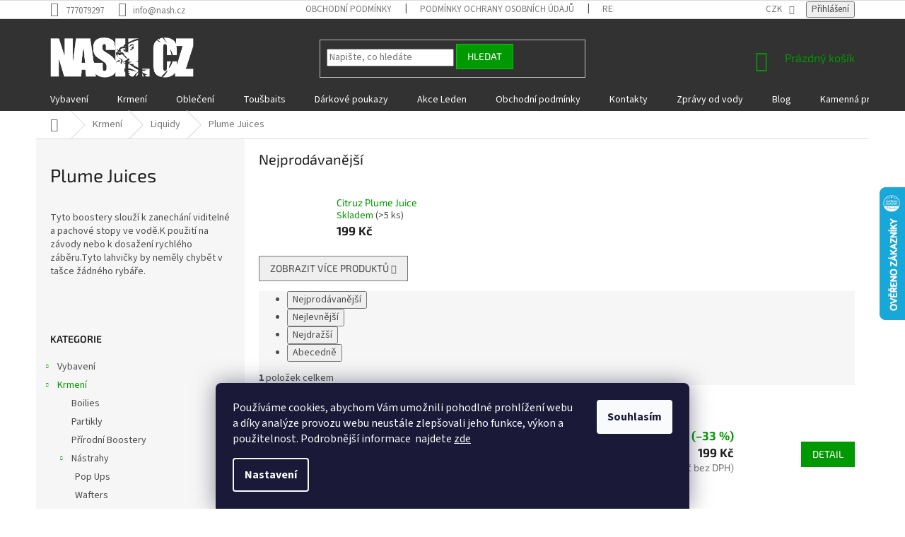

--- FILE ---
content_type: text/html; charset=utf-8
request_url: https://www.nash.cz/plume-juices/
body_size: 26397
content:
        <!doctype html><html lang="cs" dir="ltr" class="header-background-light external-fonts-loaded"><head><meta charset="utf-8" /><meta name="viewport" content="width=device-width,initial-scale=1" /><title>Plume Juices - Nash.cz - Kompletní sortiment značky NASH.</title><link rel="preconnect" href="https://cdn.myshoptet.com" /><link rel="dns-prefetch" href="https://cdn.myshoptet.com" /><link rel="preload" href="https://cdn.myshoptet.com/prj/dist/master/cms/libs/jquery/jquery-1.11.3.min.js" as="script" /><link href="https://cdn.myshoptet.com/prj/dist/master/cms/templates/frontend_templates/shared/css/font-face/source-sans-3.css" rel="stylesheet"><link href="https://cdn.myshoptet.com/prj/dist/master/cms/templates/frontend_templates/shared/css/font-face/exo-2.css" rel="stylesheet"><link href="https://cdn.myshoptet.com/prj/dist/master/shop/dist/font-shoptet-11.css.62c94c7785ff2cea73b2.css" rel="stylesheet"><script>
dataLayer = [];
dataLayer.push({'shoptet' : {
    "pageId": 714,
    "pageType": "category",
    "currency": "CZK",
    "currencyInfo": {
        "decimalSeparator": ",",
        "exchangeRate": 1,
        "priceDecimalPlaces": 2,
        "symbol": "K\u010d",
        "symbolLeft": 0,
        "thousandSeparator": " "
    },
    "language": "cs",
    "projectId": 400633,
    "category": {
        "guid": "c337893c-33cb-11eb-aaaf-b8ca3a6063f8",
        "path": "Krmen\u00ed | Liquidy | Plume Juices",
        "parentCategoryGuid": "bc97c4f7-35a1-11eb-aaaf-b8ca3a6063f8"
    },
    "cartInfo": {
        "id": null,
        "freeShipping": false,
        "freeShippingFrom": 4000,
        "leftToFreeGift": {
            "formattedPrice": "0 K\u010d",
            "priceLeft": 0
        },
        "freeGift": false,
        "leftToFreeShipping": {
            "priceLeft": 4000,
            "dependOnRegion": 0,
            "formattedPrice": "4 000 K\u010d"
        },
        "discountCoupon": [],
        "getNoBillingShippingPrice": {
            "withoutVat": 0,
            "vat": 0,
            "withVat": 0
        },
        "cartItems": [],
        "taxMode": "ORDINARY"
    },
    "cart": [],
    "customer": {
        "priceRatio": 1,
        "priceListId": 1,
        "groupId": null,
        "registered": false,
        "mainAccount": false
    }
}});
dataLayer.push({'cookie_consent' : {
    "marketing": "denied",
    "analytics": "denied"
}});
document.addEventListener('DOMContentLoaded', function() {
    shoptet.consent.onAccept(function(agreements) {
        if (agreements.length == 0) {
            return;
        }
        dataLayer.push({
            'cookie_consent' : {
                'marketing' : (agreements.includes(shoptet.config.cookiesConsentOptPersonalisation)
                    ? 'granted' : 'denied'),
                'analytics': (agreements.includes(shoptet.config.cookiesConsentOptAnalytics)
                    ? 'granted' : 'denied')
            },
            'event': 'cookie_consent'
        });
    });
});
</script>

<!-- Google Tag Manager -->
<script>(function(w,d,s,l,i){w[l]=w[l]||[];w[l].push({'gtm.start':
new Date().getTime(),event:'gtm.js'});var f=d.getElementsByTagName(s)[0],
j=d.createElement(s),dl=l!='dataLayer'?'&l='+l:'';j.async=true;j.src=
'https://www.googletagmanager.com/gtm.js?id='+i+dl;f.parentNode.insertBefore(j,f);
})(window,document,'script','dataLayer','GTM-KVLSM59');</script>
<!-- End Google Tag Manager -->

<meta property="og:type" content="website"><meta property="og:site_name" content="nash.cz"><meta property="og:url" content="https://www.nash.cz/plume-juices/"><meta property="og:title" content="Plume Juices - Nash.cz - Kompletní sortiment značky NASH."><meta name="author" content="Nash.cz"><meta name="web_author" content="Shoptet.cz"><meta name="dcterms.rightsHolder" content="www.nash.cz"><meta name="robots" content="index,follow"><meta property="og:image" content="https://www.nash.cz/user/categories/orig/atraktor_plume_juice.jpg"><meta property="og:description" content="Plume Juices, Nash.cz"><meta name="description" content="Plume Juices, Nash.cz"><meta name="google-site-verification" content="NyRVBecQ-WvUzIsU1BKaUjTDTvCERestJC0HpuEY9OE"><style>:root {--color-primary: #009901;--color-primary-h: 120;--color-primary-s: 100%;--color-primary-l: 30%;--color-primary-hover: #00CC01;--color-primary-hover-h: 120;--color-primary-hover-s: 100%;--color-primary-hover-l: 40%;--color-secondary: #009901;--color-secondary-h: 120;--color-secondary-s: 100%;--color-secondary-l: 30%;--color-secondary-hover: #00CC01;--color-secondary-hover-h: 120;--color-secondary-hover-s: 100%;--color-secondary-hover-l: 40%;--color-tertiary: #009901;--color-tertiary-h: 120;--color-tertiary-s: 100%;--color-tertiary-l: 30%;--color-tertiary-hover: #00CC01;--color-tertiary-hover-h: 120;--color-tertiary-hover-s: 100%;--color-tertiary-hover-l: 40%;--color-header-background: #ffffff;--template-font: "Source Sans 3";--template-headings-font: "Exo 2";--header-background-url: none;--cookies-notice-background: #1A1937;--cookies-notice-color: #F8FAFB;--cookies-notice-button-hover: #f5f5f5;--cookies-notice-link-hover: #27263f;--templates-update-management-preview-mode-content: "Náhled aktualizací šablony je aktivní pro váš prohlížeč."}</style>
    
    <link href="https://cdn.myshoptet.com/prj/dist/master/shop/dist/main-11.less.fcb4a42d7bd8a71b7ee2.css" rel="stylesheet" />
        
    <script>var shoptet = shoptet || {};</script>
    <script src="https://cdn.myshoptet.com/prj/dist/master/shop/dist/main-3g-header.js.05f199e7fd2450312de2.js"></script>
<!-- User include --><!-- project html code header -->
<meta name = "facebook-domain-verification" content = "s9pl5n58by7jxu0emym2crirhqxl80" />
<style>
 	 @media (min-width: 768px){
	   .navigation-in, .navigation-in>ul>li {
 	    background-color: #323232;
  	  border-color: #323232;
		}
     .navigation-in>ul>li>a:hover {
       color: #323232;
     }
  }*/
  		/*obarvení obsahu patičky*/	
  .custom-footer>div, #footer .contact-box a, .custom-footer>div>h4, #footer .password-helper a {
   /* color: Red;	*/
  }
   /* skrýt vernosti slevy flag*/
   span.flag.flag-zobrazit-vernosti-slevu-neprihlasenym {
    display: none;
}
  
  	/* velikosti loga		*/
  .footer-rows .site-name a img { max-width: 230px;}
  #header .site-name a img {     max-height: 70px;}
  
#header, #footer, #footer>.container {
    background-color: #323232;
}
  /* TALČÍTKO KOŠÍKU */
.header-top .btn.cart-count{
    color: #009901;
}
.header-top:hover .btn.cart-count:hover {
    color: #00CC01;
  }
  
  /*	, .homepage-box - pozadí za caruselem	 */
.BUTTON_menu {

   border-radius: 8px;
   color: #FFFFFF !important;
   font-family: Tahoma;
   font-size: 14px;
   padding: 10px;
   background-color: #323232;
   /*box-shadow: 4px 3px 8px 0 #000000; */
   text-decoration: none;
   display: inline-block;
   cursor: pointer;
   text-align: center;
   margin: 3px;
}

.price-save.price-save {
    font-size: 120%;
    font-weight: bold;
}




#content > div.category-top > ul > li > a {
    height: 128px !important;
    flex-direction: column;
    transition: transform .2s; /* Animation */
    padding: 7px 13px 7px 13px !important;
}
#content > div.category-top > ul > li > a:hover {
    transform: scale(1.08) !important;
}
#content > div.category-top > ul > li > a::before {
    display: none;
}
#content > div.category-top > ul > li > a > .text {
    text-align: center !important;
    padding-top: 4px;
    font-size: larger;
    color: #666666;
    white-space: nowrap;
    width: auto !important;
}

#content > div.category-top > ul > li > a > .image > img {
    max-width: 128px !important;
    max-height: 88px !important;
    vertical-align: middle;

}
#content > div.category-top > ul > li > a > .image {
  width: auto !important;
  max-width: 128px !important;
    max-height: 88px !important;
}


#smartsupp-widget-container {display: none;}
  
</style>

<!--.header-top .btn.cart-count .navigation-buttons a[data-target="cart"] #header, -->
<!--    signature     -->
<!--.navigation-buttons a[data-target="cart"]-->
 <!-- media="screen and (min-width: 768px)">	/*css pro mobily*/-->


<!-- Začátek úpravy šablony -->
<link rel="stylesheet" href="https://cdn.myshoptet.com/usr/640084.myshoptet.com/user/documents/Code/044_nash.cz/style.min.css?v=4"/>
<!-- Konec úpravy šablony -->
<script src="https://eu1-config.doofinder.com/2.x/b51d0aa3-705b-40ea-bc81-c5012fb9dce7.js" async></script>
<script>
window.addEventListener('DOMContentLoaded', function() {
 document.addEventListener('doofinder.cart.add', function(event) {
 const { item_id: product_code, amount } = event.detail;
     let response = shoptet.cartShared.addToCart({ productCode: product_code, amount: amount });
});
 });</script>

<!-- /User include --><link rel="shortcut icon" href="/favicon.ico" type="image/x-icon" /><link rel="canonical" href="https://www.nash.cz/plume-juices/" />    <script>
        var _hwq = _hwq || [];
        _hwq.push(['setKey', '4B49C90B23702F01BFAB38792C958568']);
        _hwq.push(['setTopPos', '200']);
        _hwq.push(['showWidget', '22']);
        (function() {
            var ho = document.createElement('script');
            ho.src = 'https://cz.im9.cz/direct/i/gjs.php?n=wdgt&sak=4B49C90B23702F01BFAB38792C958568';
            var s = document.getElementsByTagName('script')[0]; s.parentNode.insertBefore(ho, s);
        })();
    </script>
    <!-- Global site tag (gtag.js) - Google Analytics -->
    <script async src="https://www.googletagmanager.com/gtag/js?id=G-86CVVV7RNJ"></script>
    <script>
        
        window.dataLayer = window.dataLayer || [];
        function gtag(){dataLayer.push(arguments);}
        

                    console.debug('default consent data');

            gtag('consent', 'default', {"ad_storage":"denied","analytics_storage":"denied","ad_user_data":"denied","ad_personalization":"denied","wait_for_update":500});
            dataLayer.push({
                'event': 'default_consent'
            });
        
        gtag('js', new Date());

        
                gtag('config', 'G-86CVVV7RNJ', {"groups":"GA4","send_page_view":false,"content_group":"category","currency":"CZK","page_language":"cs"});
        
        
        
        
        
        
                    gtag('event', 'page_view', {"send_to":"GA4","page_language":"cs","content_group":"category","currency":"CZK"});
        
        
        
        
        
        
        
        
        
        
        
        
        
        document.addEventListener('DOMContentLoaded', function() {
            if (typeof shoptet.tracking !== 'undefined') {
                for (var id in shoptet.tracking.bannersList) {
                    gtag('event', 'view_promotion', {
                        "send_to": "UA",
                        "promotions": [
                            {
                                "id": shoptet.tracking.bannersList[id].id,
                                "name": shoptet.tracking.bannersList[id].name,
                                "position": shoptet.tracking.bannersList[id].position
                            }
                        ]
                    });
                }
            }

            shoptet.consent.onAccept(function(agreements) {
                if (agreements.length !== 0) {
                    console.debug('gtag consent accept');
                    var gtagConsentPayload =  {
                        'ad_storage': agreements.includes(shoptet.config.cookiesConsentOptPersonalisation)
                            ? 'granted' : 'denied',
                        'analytics_storage': agreements.includes(shoptet.config.cookiesConsentOptAnalytics)
                            ? 'granted' : 'denied',
                                                                                                'ad_user_data': agreements.includes(shoptet.config.cookiesConsentOptPersonalisation)
                            ? 'granted' : 'denied',
                        'ad_personalization': agreements.includes(shoptet.config.cookiesConsentOptPersonalisation)
                            ? 'granted' : 'denied',
                        };
                    console.debug('update consent data', gtagConsentPayload);
                    gtag('consent', 'update', gtagConsentPayload);
                    dataLayer.push(
                        { 'event': 'update_consent' }
                    );
                }
            });
        });
    </script>
<script type='text/javascript'>
var _smartsupp = _smartsupp || {};
_smartsupp.key = "e4336eab077d4c9455e1e88a46f0e80d6a97e815";
_smartsupp.hideMobileWidget = true;
window.smartsupp||(function(d) {
                var s,c,o=smartsupp=function(){ o._.push(arguments)};o._=[];
                s=d.getElementsByTagName("script")[0];c=d.createElement("script");
                c.type="text/javascript";c.charset="utf-8";c.async=true;
                c.src="//www.smartsuppchat.com/loader.js?";s.parentNode.insertBefore(c,s);
                })(document);
                
</script></head><body class="desktop id-714 in-plume-juices template-11 type-category multiple-columns-body columns-1 ums_forms_redesign--off ums_a11y_category_page--on ums_discussion_rating_forms--off ums_flags_display_unification--on ums_a11y_login--on mobile-header-version-0"><noscript>
    <style>
        #header {
            padding-top: 0;
            position: relative !important;
            top: 0;
        }
        .header-navigation {
            position: relative !important;
        }
        .overall-wrapper {
            margin: 0 !important;
        }
        body:not(.ready) {
            visibility: visible !important;
        }
    </style>
    <div class="no-javascript">
        <div class="no-javascript__title">Musíte změnit nastavení vašeho prohlížeče</div>
        <div class="no-javascript__text">Podívejte se na: <a href="https://www.google.com/support/bin/answer.py?answer=23852">Jak povolit JavaScript ve vašem prohlížeči</a>.</div>
        <div class="no-javascript__text">Pokud používáte software na blokování reklam, může být nutné povolit JavaScript z této stránky.</div>
        <div class="no-javascript__text">Děkujeme.</div>
    </div>
</noscript>

        <div id="fb-root"></div>
        <script>
            window.fbAsyncInit = function() {
                FB.init({
//                    appId            : 'your-app-id',
                    autoLogAppEvents : true,
                    xfbml            : true,
                    version          : 'v19.0'
                });
            };
        </script>
        <script async defer crossorigin="anonymous" src="https://connect.facebook.net/cs_CZ/sdk.js"></script>
<!-- Google Tag Manager (noscript) -->
<noscript><iframe src="https://www.googletagmanager.com/ns.html?id=GTM-KVLSM59"
height="0" width="0" style="display:none;visibility:hidden"></iframe></noscript>
<!-- End Google Tag Manager (noscript) -->

    <div class="siteCookies siteCookies--bottom siteCookies--dark js-siteCookies" role="dialog" data-testid="cookiesPopup" data-nosnippet>
        <div class="siteCookies__form">
            <div class="siteCookies__content">
                <div class="siteCookies__text">
                    Používáme cookies, abychom Vám umožnili pohodlné prohlížení webu a díky analýze provozu webu neustále zlepšovali jeho funkce, výkon a použitelnost. Podrobnější informace  najdete <a href="/cookie_podminky/" title="Podmínky cookies">zde</a>
                </div>
                <p class="siteCookies__links">
                    <button class="siteCookies__link js-cookies-settings" aria-label="Nastavení cookies" data-testid="cookiesSettings">Nastavení</button>
                </p>
            </div>
            <div class="siteCookies__buttonWrap">
                                <button class="siteCookies__button js-cookiesConsentSubmit" value="all" aria-label="Přijmout cookies" data-testid="buttonCookiesAccept">Souhlasím</button>
            </div>
        </div>
        <script>
            document.addEventListener("DOMContentLoaded", () => {
                const siteCookies = document.querySelector('.js-siteCookies');
                document.addEventListener("scroll", shoptet.common.throttle(() => {
                    const st = document.documentElement.scrollTop;
                    if (st > 1) {
                        siteCookies.classList.add('siteCookies--scrolled');
                    } else {
                        siteCookies.classList.remove('siteCookies--scrolled');
                    }
                }, 100));
            });
        </script>
    </div>
<a href="#content" class="skip-link sr-only">Přejít na obsah</a><div class="overall-wrapper"><div class="user-action"><div class="container">
    <div class="user-action-in">
                    <div id="login" class="user-action-login popup-widget login-widget" role="dialog" aria-labelledby="loginHeading">
        <div class="popup-widget-inner">
                            <h2 id="loginHeading">Přihlášení k vašemu účtu</h2><div id="customerLogin"><form action="/action/Customer/Login/" method="post" id="formLoginIncluded" class="csrf-enabled formLogin" data-testid="formLogin"><input type="hidden" name="referer" value="" /><div class="form-group"><div class="input-wrapper email js-validated-element-wrapper no-label"><input type="email" name="email" class="form-control" autofocus placeholder="E-mailová adresa (např. jan@novak.cz)" data-testid="inputEmail" autocomplete="email" required /></div></div><div class="form-group"><div class="input-wrapper password js-validated-element-wrapper no-label"><input type="password" name="password" class="form-control" placeholder="Heslo" data-testid="inputPassword" autocomplete="current-password" required /><span class="no-display">Nemůžete vyplnit toto pole</span><input type="text" name="surname" value="" class="no-display" /></div></div><div class="form-group"><div class="login-wrapper"><button type="submit" class="btn btn-secondary btn-text btn-login" data-testid="buttonSubmit">Přihlásit se</button><div class="password-helper"><a href="/registrace/" data-testid="signup" rel="nofollow">Nová registrace</a><a href="/klient/zapomenute-heslo/" rel="nofollow">Zapomenuté heslo</a></div></div></div></form>
</div>                    </div>
    </div>

                            <div id="cart-widget" class="user-action-cart popup-widget cart-widget loader-wrapper" data-testid="popupCartWidget" role="dialog" aria-hidden="true">
    <div class="popup-widget-inner cart-widget-inner place-cart-here">
        <div class="loader-overlay">
            <div class="loader"></div>
        </div>
    </div>

    <div class="cart-widget-button">
        <a href="/kosik/" class="btn btn-conversion" id="continue-order-button" rel="nofollow" data-testid="buttonNextStep">Pokračovat do košíku</a>
    </div>
</div>
            </div>
</div>
</div><div class="top-navigation-bar" data-testid="topNavigationBar">

    <div class="container">

        <div class="top-navigation-contacts">
            <strong>Zákaznická podpora:</strong><a href="tel:777079297" class="project-phone" aria-label="Zavolat na 777079297" data-testid="contactboxPhone"><span>777079297</span></a><a href="mailto:info@nash.cz" class="project-email" data-testid="contactboxEmail"><span>info@nash.cz</span></a>        </div>

                            <div class="top-navigation-menu">
                <div class="top-navigation-menu-trigger"></div>
                <ul class="top-navigation-bar-menu">
                                            <li class="top-navigation-menu-item-39">
                            <a href="/obchodni-podminky/">Obchodní podmínky</a>
                        </li>
                                            <li class="top-navigation-menu-item-691">
                            <a href="/podminky-ochrany-osobnich-udaju/">Podmínky ochrany osobních údajů </a>
                        </li>
                                            <li class="top-navigation-menu-item-1238">
                            <a href="/reklamace-a-vraceni/">Reklamace a vrácení zboží</a>
                        </li>
                                            <li class="top-navigation-menu-item-1301">
                            <a href="/poukazy/">Dárkové poukazy</a>
                        </li>
                                            <li class="top-navigation-menu-item-1388">
                            <a href="/cookie_podminky/">Podmínky cookie</a>
                        </li>
                                            <li class="top-navigation-menu-item-1458">
                            <a href="/vernostni_program/">Věrnostní program</a>
                        </li>
                                    </ul>
                <ul class="top-navigation-bar-menu-helper"></ul>
            </div>
        
        <div class="top-navigation-tools">
            <div class="responsive-tools">
                <a href="#" class="toggle-window" data-target="search" aria-label="Hledat" data-testid="linkSearchIcon"></a>
                                                            <a href="#" class="toggle-window" data-target="login"></a>
                                                    <a href="#" class="toggle-window" data-target="navigation" aria-label="Menu" data-testid="hamburgerMenu"></a>
            </div>
                <div class="dropdown">
        <span>Ceny v:</span>
        <button id="topNavigationDropdown" type="button" data-toggle="dropdown" aria-haspopup="true" aria-expanded="false">
            CZK
            <span class="caret"></span>
        </button>
        <ul class="dropdown-menu" aria-labelledby="topNavigationDropdown"><li><a href="/action/Currency/changeCurrency/?currencyCode=CZK" rel="nofollow">CZK</a></li><li><a href="/action/Currency/changeCurrency/?currencyCode=EUR" rel="nofollow">EUR</a></li></ul>
    </div>
            <button class="top-nav-button top-nav-button-login toggle-window" type="button" data-target="login" aria-haspopup="dialog" aria-controls="login" aria-expanded="false" data-testid="signin"><span>Přihlášení</span></button>        </div>

    </div>

</div>
<header id="header"><div class="container navigation-wrapper">
    <div class="header-top">
        <div class="site-name-wrapper">
            <div class="site-name"><a href="/" data-testid="linkWebsiteLogo"><img src="https://cdn.myshoptet.com/usr/www.nash.cz/user/logos/nashcz-10.png" alt="Nash.cz" fetchpriority="low" /></a></div>        </div>
        <div class="search" itemscope itemtype="https://schema.org/WebSite">
            <meta itemprop="headline" content="Plume Juices"/><meta itemprop="url" content="https://www.nash.cz"/><meta itemprop="text" content="Plume Juices, Nash.cz"/>            <form action="/action/ProductSearch/prepareString/" method="post"
    id="formSearchForm" class="search-form compact-form js-search-main"
    itemprop="potentialAction" itemscope itemtype="https://schema.org/SearchAction" data-testid="searchForm">
    <fieldset>
        <meta itemprop="target"
            content="https://www.nash.cz/vyhledavani/?string={string}"/>
        <input type="hidden" name="language" value="cs"/>
        
            
<input
    type="search"
    name="string"
        class="query-input form-control search-input js-search-input"
    placeholder="Napište, co hledáte"
    autocomplete="off"
    required
    itemprop="query-input"
    aria-label="Vyhledávání"
    data-testid="searchInput"
>
            <button type="submit" class="btn btn-default" data-testid="searchBtn">Hledat</button>
        
    </fieldset>
</form>
        </div>
        <div class="navigation-buttons">
                
    <a href="/kosik/" class="btn btn-icon toggle-window cart-count" data-target="cart" data-hover="true" data-redirect="true" data-testid="headerCart" rel="nofollow" aria-haspopup="dialog" aria-expanded="false" aria-controls="cart-widget">
        
                <span class="sr-only">Nákupní košík</span>
        
            <span class="cart-price visible-lg-inline-block" data-testid="headerCartPrice">
                                    Prázdný košík                            </span>
        
    
            </a>
        </div>
    </div>
    <nav id="navigation" aria-label="Hlavní menu" data-collapsible="true"><div class="navigation-in menu"><ul class="menu-level-1" role="menubar" data-testid="headerMenuItems"><li class="menu-item-693 ext" role="none"><a href="/vybaveni/" data-testid="headerMenuItem" role="menuitem" aria-haspopup="true" aria-expanded="false"><b>Vybavení</b><span class="submenu-arrow"></span></a><ul class="menu-level-2" aria-label="Vybavení" tabindex="-1" role="menu"><li class="menu-item-1620" role="none"><a href="/nove-zbozi/" class="menu-image" data-testid="headerMenuItem" tabindex="-1" aria-hidden="true"><img src="data:image/svg+xml,%3Csvg%20width%3D%22140%22%20height%3D%22100%22%20xmlns%3D%22http%3A%2F%2Fwww.w3.org%2F2000%2Fsvg%22%3E%3C%2Fsvg%3E" alt="" aria-hidden="true" width="140" height="100"  data-src="https://cdn.myshoptet.com/usr/www.nash.cz/user/categories/orig/jpg.jpg" fetchpriority="low" /></a><div><a href="/nove-zbozi/" data-testid="headerMenuItem" role="menuitem"><span>Nové zboží</span></a>
                        </div></li><li class="menu-item-1485 has-third-level" role="none"><a href="/elektro-power/" class="menu-image" data-testid="headerMenuItem" tabindex="-1" aria-hidden="true"><img src="data:image/svg+xml,%3Csvg%20width%3D%22140%22%20height%3D%22100%22%20xmlns%3D%22http%3A%2F%2Fwww.w3.org%2F2000%2Fsvg%22%3E%3C%2Fsvg%3E" alt="" aria-hidden="true" width="140" height="100"  data-src="https://cdn.myshoptet.com/usr/www.nash.cz/user/categories/orig/elektro-300x300px_optimized.png" fetchpriority="low" /></a><div><a href="/elektro-power/" data-testid="headerMenuItem" role="menuitem"><span>Elektro-Power</span></a>
                                                    <ul class="menu-level-3" role="menu">
                                                                    <li class="menu-item-1358" role="none">
                                        <a href="/celovky/" data-testid="headerMenuItem" role="menuitem">
                                            Čelovky</a>                                    </li>
                                                            </ul>
                        </div></li><li class="menu-item-1516 has-third-level" role="none"><a href="/nahradni-dily/" class="menu-image" data-testid="headerMenuItem" tabindex="-1" aria-hidden="true"><img src="data:image/svg+xml,%3Csvg%20width%3D%22140%22%20height%3D%22100%22%20xmlns%3D%22http%3A%2F%2Fwww.w3.org%2F2000%2Fsvg%22%3E%3C%2Fsvg%3E" alt="" aria-hidden="true" width="140" height="100"  data-src="https://cdn.myshoptet.com/usr/www.nash.cz/user/categories/orig/n__hradn__-d__ly-300x300px_optimized.png" fetchpriority="low" /></a><div><a href="/nahradni-dily/" data-testid="headerMenuItem" role="menuitem"><span>Náhradní díly a příslušenství</span></a>
                                                    <ul class="menu-level-3" role="menu">
                                                                    <li class="menu-item-1557" role="none">
                                        <a href="/sleep-systems/" data-testid="headerMenuItem" role="menuitem">
                                            Sleep Systems</a>,                                    </li>
                                                                    <li class="menu-item-1560" role="none">
                                        <a href="/bivaky-a-prislusenstvi/" data-testid="headerMenuItem" role="menuitem">
                                            Bivaky a příslušenství</a>,                                    </li>
                                                                    <li class="menu-item-1563" role="none">
                                        <a href="/pristresky/" data-testid="headerMenuItem" role="menuitem">
                                            Přístřešky</a>,                                    </li>
                                                                    <li class="menu-item-1566" role="none">
                                        <a href="/nafukovaci--cluny/" data-testid="headerMenuItem" role="menuitem">
                                            Inflatable Boats</a>,                                    </li>
                                                                    <li class="menu-item-1569" role="none">
                                        <a href="/elektricke-motory-a-prislusenstvi/" data-testid="headerMenuItem" role="menuitem">
                                            Elektrické motory a příslušenství</a>,                                    </li>
                                                                    <li class="menu-item-1575" role="none">
                                        <a href="/spot-marking/" data-testid="headerMenuItem" role="menuitem">
                                            Spot Marking</a>,                                    </li>
                                                                    <li class="menu-item-1593" role="none">
                                        <a href="/alarms/" data-testid="headerMenuItem" role="menuitem">
                                            Alarms</a>,                                    </li>
                                                                    <li class="menu-item-1596" role="none">
                                        <a href="/navijaky-a-prislusenstvi/" data-testid="headerMenuItem" role="menuitem">
                                            Navijáky a příslušenství</a>,                                    </li>
                                                                    <li class="menu-item-1599" role="none">
                                        <a href="/pruty-a-prislusenstvi/" data-testid="headerMenuItem" role="menuitem">
                                            Pruty a příslušenství</a>,                                    </li>
                                                                    <li class="menu-item-1608" role="none">
                                        <a href="/brouseni-hacku/" data-testid="headerMenuItem" role="menuitem">
                                            Broušení háčků</a>                                    </li>
                                                            </ul>
                        </div></li><li class="menu-item-981 has-third-level" role="none"><a href="/bizuterie/" class="menu-image" data-testid="headerMenuItem" tabindex="-1" aria-hidden="true"><img src="data:image/svg+xml,%3Csvg%20width%3D%22140%22%20height%3D%22100%22%20xmlns%3D%22http%3A%2F%2Fwww.w3.org%2F2000%2Fsvg%22%3E%3C%2Fsvg%3E" alt="" aria-hidden="true" width="140" height="100"  data-src="https://cdn.myshoptet.com/usr/www.nash.cz/user/categories/orig/bi__uterie--300x300px_optimized.png" fetchpriority="low" /></a><div><a href="/bizuterie/" data-testid="headerMenuItem" role="menuitem"><span>Rybářská bižuterie</span></a>
                                                    <ul class="menu-level-3" role="menu">
                                                                    <li class="menu-item-795" role="none">
                                        <a href="/rovnatka--prevleky-a-obratliky/" data-testid="headerMenuItem" role="menuitem">
                                            Rovnátka, převleky a obratlíky</a>,                                    </li>
                                                                    <li class="menu-item-741" role="none">
                                        <a href="/leadcore--leaders-a-hadicky/" data-testid="headerMenuItem" role="menuitem">
                                            Leadcore, leaders a hadičky</a>,                                    </li>
                                                                    <li class="menu-item-894" role="none">
                                        <a href="/vlasce-a-pletene-snury/" data-testid="headerMenuItem" role="menuitem">
                                            Vlasce a pletené šňůry</a>,                                    </li>
                                                                    <li class="menu-item-720" role="none">
                                        <a href="/prezentace-nastrahy/" data-testid="headerMenuItem" role="menuitem">
                                            Prezentace nástrahy</a>,                                    </li>
                                                                    <li class="menu-item-744" role="none">
                                        <a href="/jehly--vrtacky-a-nuzky/" data-testid="headerMenuItem" role="menuitem">
                                            Jehly, vrtáčky a nůžky</a>,                                    </li>
                                                                    <li class="menu-item-747" role="none">
                                        <a href="/zavesky-na-olova/" data-testid="headerMenuItem" role="menuitem">
                                            Závěsky na olova</a>,                                    </li>
                                                                    <li class="menu-item-777" role="none">
                                        <a href="/hotove-navazce/" data-testid="headerMenuItem" role="menuitem">
                                            Hotové návazce</a>,                                    </li>
                                                                    <li class="menu-item-858" role="none">
                                        <a href="/pva/" data-testid="headerMenuItem" role="menuitem">
                                            PVA</a>,                                    </li>
                                                                    <li class="menu-item-849" role="none">
                                        <a href="/olova/" data-testid="headerMenuItem" role="menuitem">
                                            Olova</a>,                                    </li>
                                                                    <li class="menu-item-792" role="none">
                                        <a href="/plovaky--markery-a-zakrmovaci-rakety/" data-testid="headerMenuItem" role="menuitem">
                                            Plováky, markery a zakrmovací rakety</a>,                                    </li>
                                                                    <li class="menu-item-699" role="none">
                                        <a href="/navazcove-snurky-2/" data-testid="headerMenuItem" role="menuitem">
                                            Návazcové Šňůrky</a>,                                    </li>
                                                                    <li class="menu-item-855" role="none">
                                        <a href="/koralky-a-stopery/" data-testid="headerMenuItem" role="menuitem">
                                            Korálky a Stopery</a>,                                    </li>
                                                                    <li class="menu-item-726" role="none">
                                        <a href="/hacky-brousky/" data-testid="headerMenuItem" role="menuitem">
                                            Háčky-brousky</a>                                    </li>
                                                            </ul>
                        </div></li><li class="menu-item-984 has-third-level" role="none"><a href="/bivaky-prislusenstvi/" class="menu-image" data-testid="headerMenuItem" tabindex="-1" aria-hidden="true"><img src="data:image/svg+xml,%3Csvg%20width%3D%22140%22%20height%3D%22100%22%20xmlns%3D%22http%3A%2F%2Fwww.w3.org%2F2000%2Fsvg%22%3E%3C%2Fsvg%3E" alt="" aria-hidden="true" width="140" height="100"  data-src="https://cdn.myshoptet.com/usr/www.nash.cz/user/categories/orig/bivaky-a-p____slu__enstv__--300x300px-(1)_optimized.png" fetchpriority="low" /></a><div><a href="/bivaky-prislusenstvi/" data-testid="headerMenuItem" role="menuitem"><span>Bivaky a příslušenství</span></a>
                                                    <ul class="menu-level-3" role="menu">
                                                                    <li class="menu-item-990" role="none">
                                        <a href="/bivaky/" data-testid="headerMenuItem" role="menuitem">
                                            Bivaky</a>,                                    </li>
                                                                    <li class="menu-item-816" role="none">
                                        <a href="/prislusenstvi-2/" data-testid="headerMenuItem" role="menuitem">
                                            Příslušenství</a>,                                    </li>
                                                                    <li class="menu-item-753" role="none">
                                        <a href="/podlazky--panely-a-prehozy/" data-testid="headerMenuItem" role="menuitem">
                                            Podlážky, panely a přehozy</a>,                                    </li>
                                                                    <li class="menu-item-996" role="none">
                                        <a href="/gazebo/" data-testid="headerMenuItem" role="menuitem">
                                            Gazebo</a>                                    </li>
                                                            </ul>
                        </div></li><li class="menu-item-987 has-third-level" role="none"><a href="/kresla/" class="menu-image" data-testid="headerMenuItem" tabindex="-1" aria-hidden="true"><img src="data:image/svg+xml,%3Csvg%20width%3D%22140%22%20height%3D%22100%22%20xmlns%3D%22http%3A%2F%2Fwww.w3.org%2F2000%2Fsvg%22%3E%3C%2Fsvg%3E" alt="" aria-hidden="true" width="140" height="100"  data-src="https://cdn.myshoptet.com/usr/www.nash.cz/user/categories/orig/k__esla--300x300px_optimized.png" fetchpriority="low" /></a><div><a href="/kresla/" data-testid="headerMenuItem" role="menuitem"><span>Rybářská křesla</span></a>
                                                    <ul class="menu-level-3" role="menu">
                                                                    <li class="menu-item-759" role="none">
                                        <a href="/indulgence-kresla/" data-testid="headerMenuItem" role="menuitem">
                                            Indulgence Křesla</a>,                                    </li>
                                                                    <li class="menu-item-1373" role="none">
                                        <a href="/ostatni-kresla/" data-testid="headerMenuItem" role="menuitem">
                                            Ostatní Křesla</a>,                                    </li>
                                                                    <li class="menu-item-1611" role="none">
                                        <a href="/prislusenstvi-5/" data-testid="headerMenuItem" role="menuitem">
                                            Příslušenství</a>                                    </li>
                                                            </ul>
                        </div></li><li class="menu-item-1005 has-third-level" role="none"><a href="/lehatka-a-prislusenstvi/" class="menu-image" data-testid="headerMenuItem" tabindex="-1" aria-hidden="true"><img src="data:image/svg+xml,%3Csvg%20width%3D%22140%22%20height%3D%22100%22%20xmlns%3D%22http%3A%2F%2Fwww.w3.org%2F2000%2Fsvg%22%3E%3C%2Fsvg%3E" alt="" aria-hidden="true" width="140" height="100"  data-src="https://cdn.myshoptet.com/usr/www.nash.cz/user/categories/orig/leh__tka-a-p____slu__enstv__-300x300px_optimized.png" fetchpriority="low" /></a><div><a href="/lehatka-a-prislusenstvi/" data-testid="headerMenuItem" role="menuitem"><span>Lehátka a příslušenství</span></a>
                                                    <ul class="menu-level-3" role="menu">
                                                                    <li class="menu-item-927" role="none">
                                        <a href="/lehatka/" data-testid="headerMenuItem" role="menuitem">
                                            Lehátka</a>,                                    </li>
                                                                    <li class="menu-item-756" role="none">
                                        <a href="/spaci-systemy/" data-testid="headerMenuItem" role="menuitem">
                                            Spací systémy</a>,                                    </li>
                                                                    <li class="menu-item-1224" role="none">
                                        <a href="/doplnky-2/" data-testid="headerMenuItem" role="menuitem">
                                            Doplňky</a>                                    </li>
                                                            </ul>
                        </div></li><li class="menu-item-1035 has-third-level" role="none"><a href="/kazety-na-bizuterii/" class="menu-image" data-testid="headerMenuItem" tabindex="-1" aria-hidden="true"><img src="data:image/svg+xml,%3Csvg%20width%3D%22140%22%20height%3D%22100%22%20xmlns%3D%22http%3A%2F%2Fwww.w3.org%2F2000%2Fsvg%22%3E%3C%2Fsvg%3E" alt="" aria-hidden="true" width="140" height="100"  data-src="https://cdn.myshoptet.com/usr/www.nash.cz/user/categories/orig/kazety-na-bi__uterii-300x300px_optimized.png" fetchpriority="low" /></a><div><a href="/kazety-na-bizuterii/" data-testid="headerMenuItem" role="menuitem"><span>Kazety a organizéry na bižuterii</span></a>
                                                    <ul class="menu-level-3" role="menu">
                                                                    <li class="menu-item-813" role="none">
                                        <a href="/tackle-boxy/" data-testid="headerMenuItem" role="menuitem">
                                            Tackle Boxy</a>                                    </li>
                                                            </ul>
                        </div></li><li class="menu-item-1008 has-third-level" role="none"><a href="/taskovina/" class="menu-image" data-testid="headerMenuItem" tabindex="-1" aria-hidden="true"><img src="data:image/svg+xml,%3Csvg%20width%3D%22140%22%20height%3D%22100%22%20xmlns%3D%22http%3A%2F%2Fwww.w3.org%2F2000%2Fsvg%22%3E%3C%2Fsvg%3E" alt="" aria-hidden="true" width="140" height="100"  data-src="https://cdn.myshoptet.com/usr/www.nash.cz/user/categories/orig/ta__kovina-300x300px_optimized.png" fetchpriority="low" /></a><div><a href="/taskovina/" data-testid="headerMenuItem" role="menuitem"><span>Tašky, pouzdra a obaly</span></a>
                                                    <ul class="menu-level-3" role="menu">
                                                                    <li class="menu-item-834" role="none">
                                        <a href="/batohy/" data-testid="headerMenuItem" role="menuitem">
                                            Batohy</a>,                                    </li>
                                                                    <li class="menu-item-822" role="none">
                                        <a href="/male-tasky--organizery/" data-testid="headerMenuItem" role="menuitem">
                                            Malé tašky, organizéry</a>,                                    </li>
                                                                    <li class="menu-item-825" role="none">
                                        <a href="/jidelni-tasky/" data-testid="headerMenuItem" role="menuitem">
                                            Jídelní tašky</a>,                                    </li>
                                                                    <li class="menu-item-789" role="none">
                                        <a href="/pouzdra-na-pruty/" data-testid="headerMenuItem" role="menuitem">
                                            Pouzdra na pruty</a>,                                    </li>
                                                                    <li class="menu-item-783" role="none">
                                        <a href="/tasky/" data-testid="headerMenuItem" role="menuitem">
                                            Tašky</a>                                    </li>
                                                            </ul>
                        </div></li><li class="menu-item-1026 has-third-level" role="none"><a href="/podberaky-2/" class="menu-image" data-testid="headerMenuItem" tabindex="-1" aria-hidden="true"><img src="data:image/svg+xml,%3Csvg%20width%3D%22140%22%20height%3D%22100%22%20xmlns%3D%22http%3A%2F%2Fwww.w3.org%2F2000%2Fsvg%22%3E%3C%2Fsvg%3E" alt="" aria-hidden="true" width="140" height="100"  data-src="https://cdn.myshoptet.com/usr/www.nash.cz/user/categories/orig/podb__r__ky-300x300px_optimized.png" fetchpriority="low" /></a><div><a href="/podberaky-2/" data-testid="headerMenuItem" role="menuitem"><span>Podběráky a příslušenství</span></a>
                                                    <ul class="menu-level-3" role="menu">
                                                                    <li class="menu-item-840" role="none">
                                        <a href="/podberaky/" data-testid="headerMenuItem" role="menuitem">
                                            Podběráky</a>,                                    </li>
                                                                    <li class="menu-item-1029" role="none">
                                        <a href="/prislusenstvi/" data-testid="headerMenuItem" role="menuitem">
                                            Příslušenství</a>                                    </li>
                                                            </ul>
                        </div></li><li class="menu-item-1023 has-third-level" role="none"><a href="/pruty/" class="menu-image" data-testid="headerMenuItem" tabindex="-1" aria-hidden="true"><img src="data:image/svg+xml,%3Csvg%20width%3D%22140%22%20height%3D%22100%22%20xmlns%3D%22http%3A%2F%2Fwww.w3.org%2F2000%2Fsvg%22%3E%3C%2Fsvg%3E" alt="" aria-hidden="true" width="140" height="100"  data-src="https://cdn.myshoptet.com/usr/www.nash.cz/user/categories/orig/pruty-300x300px_optimized.png" fetchpriority="low" /></a><div><a href="/pruty/" data-testid="headerMenuItem" role="menuitem"><span>Pruty</span></a>
                                                    <ul class="menu-level-3" role="menu">
                                                                    <li class="menu-item-1530" role="none">
                                        <a href="/air-force/" data-testid="headerMenuItem" role="menuitem">
                                            AIR FORCE</a>,                                    </li>
                                                                    <li class="menu-item-1626" role="none">
                                        <a href="/pruty-scope-black-duplon-2025/" data-testid="headerMenuItem" role="menuitem">
                                            Pruty Scope Black Duplon 2025</a>,                                    </li>
                                                                    <li class="menu-item-1632" role="none">
                                        <a href="/pruty-scope-abbreviated-2025/" data-testid="headerMenuItem" role="menuitem">
                                            Pruty Scope Abbreviated 2025</a>,                                    </li>
                                                                    <li class="menu-item-1635" role="none">
                                        <a href="/pruty-scope-abbreviated-cg-keramicka-ocka-2025/" data-testid="headerMenuItem" role="menuitem">
                                            Pruty Scope Abbreviated CG Keramická Očka 2025</a>,                                    </li>
                                                                    <li class="menu-item-1641" role="none">
                                        <a href="/pruty-scope-cork-2025/" data-testid="headerMenuItem" role="menuitem">
                                            Pruty Scope Cork 2025</a>,                                    </li>
                                                                    <li class="menu-item-864" role="none">
                                        <a href="/scope-pruty/" data-testid="headerMenuItem" role="menuitem">
                                            Scope pruty</a>,                                    </li>
                                                                    <li class="menu-item-915" role="none">
                                        <a href="/dwarf-pruty/" data-testid="headerMenuItem" role="menuitem">
                                            Dwarf Pruty</a>,                                    </li>
                                                                    <li class="menu-item-1212" role="none">
                                        <a href="/x-series-pruty/" data-testid="headerMenuItem" role="menuitem">
                                            X series pruty</a>,                                    </li>
                                                                    <li class="menu-item-1215" role="none">
                                        <a href="/dot-spod-pruty/" data-testid="headerMenuItem" role="menuitem">
                                            Dot spod Pruty</a>,                                    </li>
                                                                    <li class="menu-item-1644" role="none">
                                        <a href="/pruty-scope-ops-abbreviated-2025/" data-testid="headerMenuItem" role="menuitem">
                                            Pruty Scope Ops Abbreviated 2025</a>                                    </li>
                                                            </ul>
                        </div></li><li class="menu-item-1020 has-third-level" role="none"><a href="/prislusenstvi-k-prutum/" class="menu-image" data-testid="headerMenuItem" tabindex="-1" aria-hidden="true"><img src="data:image/svg+xml,%3Csvg%20width%3D%22140%22%20height%3D%22100%22%20xmlns%3D%22http%3A%2F%2Fwww.w3.org%2F2000%2Fsvg%22%3E%3C%2Fsvg%3E" alt="" aria-hidden="true" width="140" height="100"  data-src="https://cdn.myshoptet.com/usr/www.nash.cz/user/categories/orig/p____slu__enstv__-k-prut__m-300x300px_optimized.png" fetchpriority="low" /></a><div><a href="/prislusenstvi-k-prutum/" data-testid="headerMenuItem" role="menuitem"><span>Příslušenství k prutům</span></a>
                                                    <ul class="menu-level-3" role="menu">
                                                                    <li class="menu-item-885" role="none">
                                        <a href="/stojany-na-pruty/" data-testid="headerMenuItem" role="menuitem">
                                            Stojany na pruty</a>,                                    </li>
                                                                    <li class="menu-item-843" role="none">
                                        <a href="/hrazdy-a-vidlicky/" data-testid="headerMenuItem" role="menuitem">
                                            Hrazdy a vidličky</a>,                                    </li>
                                                                    <li class="menu-item-912" role="none">
                                        <a href="/rohatinky/" data-testid="headerMenuItem" role="menuitem">
                                            Rohatinky</a>                                    </li>
                                                            </ul>
                        </div></li><li class="menu-item-1032 has-third-level" role="none"><a href="/navijaky-nahradni-civky/" class="menu-image" data-testid="headerMenuItem" tabindex="-1" aria-hidden="true"><img src="data:image/svg+xml,%3Csvg%20width%3D%22140%22%20height%3D%22100%22%20xmlns%3D%22http%3A%2F%2Fwww.w3.org%2F2000%2Fsvg%22%3E%3C%2Fsvg%3E" alt="" aria-hidden="true" width="140" height="100"  data-src="https://cdn.myshoptet.com/usr/www.nash.cz/user/categories/orig/navij__ky-a-n__hradn__-c__vky-300x300px_optimized.png" fetchpriority="low" /></a><div><a href="/navijaky-nahradni-civky/" data-testid="headerMenuItem" role="menuitem"><span>Navijáky a náhradní cívky</span></a>
                                                    <ul class="menu-level-3" role="menu">
                                                                    <li class="menu-item-768" role="none">
                                        <a href="/navijaky/" data-testid="headerMenuItem" role="menuitem">
                                            Navijáky</a>,                                    </li>
                                                                    <li class="menu-item-1376" role="none">
                                        <a href="/nahradni-civky/" data-testid="headerMenuItem" role="menuitem">
                                            Náhradní Cívky</a>                                    </li>
                                                            </ul>
                        </div></li><li class="menu-item-1017 has-third-level" role="none"><a href="/hlasice-a-prislusenstvi/" class="menu-image" data-testid="headerMenuItem" tabindex="-1" aria-hidden="true"><img src="data:image/svg+xml,%3Csvg%20width%3D%22140%22%20height%3D%22100%22%20xmlns%3D%22http%3A%2F%2Fwww.w3.org%2F2000%2Fsvg%22%3E%3C%2Fsvg%3E" alt="" aria-hidden="true" width="140" height="100"  data-src="https://cdn.myshoptet.com/usr/www.nash.cz/user/categories/orig/hl__si__e-a-p____slu__enstv__-300x300px_optimized.png" fetchpriority="low" /></a><div><a href="/hlasice-a-prislusenstvi/" data-testid="headerMenuItem" role="menuitem"><span>Hlásiče a příposlechy  Rybářská elektronika  Hlásiče záběru</span></a>
                                                    <ul class="menu-level-3" role="menu">
                                                                    <li class="menu-item-696" role="none">
                                        <a href="/baterie-a-prislusenstvi/" data-testid="headerMenuItem" role="menuitem">
                                            Baterie a příslušenství</a>,                                    </li>
                                                                    <li class="menu-item-762" role="none">
                                        <a href="/bobiny-a-swingery/" data-testid="headerMenuItem" role="menuitem">
                                            Bobiny a swingery</a>,                                    </li>
                                                                    <li class="menu-item-837" role="none">
                                        <a href="/hlasice-priposlechy/" data-testid="headerMenuItem" role="menuitem">
                                            Hlásiče - Příposlechy</a>                                    </li>
                                                            </ul>
                        </div></li><li class="menu-item-1014 has-third-level" role="none"><a href="/pece-o-kapra-2/" class="menu-image" data-testid="headerMenuItem" tabindex="-1" aria-hidden="true"><img src="data:image/svg+xml,%3Csvg%20width%3D%22140%22%20height%3D%22100%22%20xmlns%3D%22http%3A%2F%2Fwww.w3.org%2F2000%2Fsvg%22%3E%3C%2Fsvg%3E" alt="" aria-hidden="true" width="140" height="100"  data-src="https://cdn.myshoptet.com/usr/www.nash.cz/user/categories/orig/p____e-o-kapra-300x300px_optimized.png" fetchpriority="low" /></a><div><a href="/pece-o-kapra-2/" data-testid="headerMenuItem" role="menuitem"><span>Péče o kapra  Kaprařská péče  Pomůcky pro kapraře</span></a>
                                                    <ul class="menu-level-3" role="menu">
                                                                    <li class="menu-item-906" role="none">
                                        <a href="/podlozky/" data-testid="headerMenuItem" role="menuitem">
                                            Podložky</a>,                                    </li>
                                                                    <li class="menu-item-819" role="none">
                                        <a href="/vanicky/" data-testid="headerMenuItem" role="menuitem">
                                            Vaničky</a>,                                    </li>
                                                                    <li class="menu-item-909" role="none">
                                        <a href="/vazici-a-prechovavaci-saky/" data-testid="headerMenuItem" role="menuitem">
                                            Vážicí a přechovávací saky</a>,                                    </li>
                                                                    <li class="menu-item-933" role="none">
                                        <a href="/polevaci-vaky/" data-testid="headerMenuItem" role="menuitem">
                                            Polévací vaky</a>,                                    </li>
                                                                    <li class="menu-item-729" role="none">
                                        <a href="/pece-o-kapra/" data-testid="headerMenuItem" role="menuitem">
                                            Péče o kapra</a>                                    </li>
                                                            </ul>
                        </div></li><li class="menu-item-1011 has-third-level" role="none"><a href="/transportni-voziky/" class="menu-image" data-testid="headerMenuItem" tabindex="-1" aria-hidden="true"><img src="data:image/svg+xml,%3Csvg%20width%3D%22140%22%20height%3D%22100%22%20xmlns%3D%22http%3A%2F%2Fwww.w3.org%2F2000%2Fsvg%22%3E%3C%2Fsvg%3E" alt="" aria-hidden="true" width="140" height="100"  data-src="https://cdn.myshoptet.com/usr/www.nash.cz/user/categories/orig/transportn__-voz__ky-300x300px_optimized.png" fetchpriority="low" /></a><div><a href="/transportni-voziky/" data-testid="headerMenuItem" role="menuitem"><span>Transportní vozíky  Rybářské vozíky  Vozíky na vybavení</span></a>
                                                    <ul class="menu-level-3" role="menu">
                                                                    <li class="menu-item-867" role="none">
                                        <a href="/rybarske-voziky/" data-testid="headerMenuItem" role="menuitem">
                                            Rybářské vozíky</a>,                                    </li>
                                                                    <li class="menu-item-918" role="none">
                                        <a href="/elektricke-transportni-voziky/" data-testid="headerMenuItem" role="menuitem">
                                            Elektrické transportní vozíky</a>,                                    </li>
                                                                    <li class="menu-item-1221" role="none">
                                        <a href="/doplnky/" data-testid="headerMenuItem" role="menuitem">
                                            Doplňky</a>                                    </li>
                                                            </ul>
                        </div></li><li class="menu-item-1002 has-third-level" role="none"><a href="/lopatky/" class="menu-image" data-testid="headerMenuItem" tabindex="-1" aria-hidden="true"><img src="data:image/svg+xml,%3Csvg%20width%3D%22140%22%20height%3D%22100%22%20xmlns%3D%22http%3A%2F%2Fwww.w3.org%2F2000%2Fsvg%22%3E%3C%2Fsvg%3E" alt="" aria-hidden="true" width="140" height="100"  data-src="https://cdn.myshoptet.com/usr/www.nash.cz/user/categories/orig/lopatky-300x300px_optimized.png" fetchpriority="low" /></a><div><a href="/lopatky/" data-testid="headerMenuItem" role="menuitem"><span>Lopatky  Rybářské lopatky  Lopatky a příslušenství</span></a>
                                                    <ul class="menu-level-3" role="menu">
                                                                    <li class="menu-item-765" role="none">
                                        <a href="/lopatky-a-prislusenstvi/" data-testid="headerMenuItem" role="menuitem">
                                            Lopatky a příslušenství</a>,                                    </li>
                                                                    <li class="menu-item-738" role="none">
                                        <a href="/kbeliky-a-prislusenstvi/" data-testid="headerMenuItem" role="menuitem">
                                            Kbelíky a příslušenství</a>,                                    </li>
                                                                    <li class="menu-item-1227" role="none">
                                        <a href="/vrhaci-koule/" data-testid="headerMenuItem" role="menuitem">
                                            Vrhací koule</a>                                    </li>
                                                            </ul>
                        </div></li><li class="menu-item-1038 has-third-level" role="none"><a href="/knihy-dvd-promo/" class="menu-image" data-testid="headerMenuItem" tabindex="-1" aria-hidden="true"><img src="data:image/svg+xml,%3Csvg%20width%3D%22140%22%20height%3D%22100%22%20xmlns%3D%22http%3A%2F%2Fwww.w3.org%2F2000%2Fsvg%22%3E%3C%2Fsvg%3E" alt="" aria-hidden="true" width="140" height="100"  data-src="https://cdn.myshoptet.com/usr/www.nash.cz/user/categories/orig/knihy_dvd_promo-300x300px_optimized.png" fetchpriority="low" /></a><div><a href="/knihy-dvd-promo/" data-testid="headerMenuItem" role="menuitem"><span>Knihy, DVD a promo  Rybářské knihy a DVD  Promo materiály</span></a>
                                                    <ul class="menu-level-3" role="menu">
                                                                    <li class="menu-item-711" role="none">
                                        <a href="/knihy--dvd-a-promo/" data-testid="headerMenuItem" role="menuitem">
                                            Knihy, DVD a promo</a>                                    </li>
                                                            </ul>
                        </div></li><li class="menu-item-1041 has-third-level" role="none"><a href="/jednotlive-rady-vybaveni-nash/" class="menu-image" data-testid="headerMenuItem" tabindex="-1" aria-hidden="true"><img src="data:image/svg+xml,%3Csvg%20width%3D%22140%22%20height%3D%22100%22%20xmlns%3D%22http%3A%2F%2Fwww.w3.org%2F2000%2Fsvg%22%3E%3C%2Fsvg%3E" alt="" aria-hidden="true" width="140" height="100"  data-src="https://cdn.myshoptet.com/usr/www.nash.cz/user/categories/orig/jednotliv_____ady_vybaven___nash_300x300px.png" fetchpriority="low" /></a><div><a href="/jednotlive-rady-vybaveni-nash/" data-testid="headerMenuItem" role="menuitem"><span>Jednotlivé řady vybavení Nash</span></a>
                                                    <ul class="menu-level-3" role="menu">
                                                                    <li class="menu-item-1167" role="none">
                                        <a href="/deliverance/" data-testid="headerMenuItem" role="menuitem">
                                            Deliverance</a>,                                    </li>
                                                                    <li class="menu-item-1173" role="none">
                                        <a href="/boxlogic/" data-testid="headerMenuItem" role="menuitem">
                                            Boxlogic</a>,                                    </li>
                                                                    <li class="menu-item-1176" role="none">
                                        <a href="/trax/" data-testid="headerMenuItem" role="menuitem">
                                            Trax</a>,                                    </li>
                                                                    <li class="menu-item-1179" role="none">
                                        <a href="/dwarf/" data-testid="headerMenuItem" role="menuitem">
                                            Dwarf</a>,                                    </li>
                                                                    <li class="menu-item-1044" role="none">
                                        <a href="/waterbox/" data-testid="headerMenuItem" role="menuitem">
                                            waterbox</a>,                                    </li>
                                                                    <li class="menu-item-1047" role="none">
                                        <a href="/xseries/" data-testid="headerMenuItem" role="menuitem">
                                            X series</a>,                                    </li>
                                                                    <li class="menu-item-1050" role="none">
                                        <a href="/banklife/" data-testid="headerMenuItem" role="menuitem">
                                            Bank life</a>,                                    </li>
                                                                    <li class="menu-item-1053" role="none">
                                        <a href="/indulgence/" data-testid="headerMenuItem" role="menuitem">
                                            Indulgence</a>,                                    </li>
                                                                    <li class="menu-item-1056" role="none">
                                        <a href="/nash/" data-testid="headerMenuItem" role="menuitem">
                                            Nash</a>,                                    </li>
                                                                    <li class="menu-item-1059" role="none">
                                        <a href="/nashtt/" data-testid="headerMenuItem" role="menuitem">
                                            Nash TT</a>,                                    </li>
                                                                    <li class="menu-item-1062" role="none">
                                        <a href="/pinpoint/" data-testid="headerMenuItem" role="menuitem">
                                            Pinpoint</a>,                                    </li>
                                                                    <li class="menu-item-1065" role="none">
                                        <a href="/scope/" data-testid="headerMenuItem" role="menuitem">
                                            Scope</a>,                                    </li>
                                                                    <li class="menu-item-1068" role="none">
                                        <a href="/siren/" data-testid="headerMenuItem" role="menuitem">
                                            Siren</a>,                                    </li>
                                                                    <li class="menu-item-1071" role="none">
                                        <a href="/subterfuge/" data-testid="headerMenuItem" role="menuitem">
                                            Subterfuge</a>,                                    </li>
                                                                    <li class="menu-item-1074" role="none">
                                        <a href="/titan/" data-testid="headerMenuItem" role="menuitem">
                                            Titan</a>                                    </li>
                                                            </ul>
                        </div></li><li class="menu-item-1470 has-third-level" role="none"><a href="/cluny/" class="menu-image" data-testid="headerMenuItem" tabindex="-1" aria-hidden="true"><img src="data:image/svg+xml,%3Csvg%20width%3D%22140%22%20height%3D%22100%22%20xmlns%3D%22http%3A%2F%2Fwww.w3.org%2F2000%2Fsvg%22%3E%3C%2Fsvg%3E" alt="" aria-hidden="true" width="140" height="100"  data-src="https://cdn.myshoptet.com/usr/www.nash.cz/user/categories/orig/__luny-300x300px_optimized.png" fetchpriority="low" /></a><div><a href="/cluny/" data-testid="headerMenuItem" role="menuitem"><span>Čluny  Rybářské čluny  Čluny a příslušenství</span></a>
                                                    <ul class="menu-level-3" role="menu">
                                                                    <li class="menu-item-1473" role="none">
                                        <a href="/prislusenstvi-4/" data-testid="headerMenuItem" role="menuitem">
                                            Příslušenství</a>,                                    </li>
                                                                    <li class="menu-item-1479" role="none">
                                        <a href="/cluny-boat-life/" data-testid="headerMenuItem" role="menuitem">
                                            Čluny Boat Life</a>                                    </li>
                                                            </ul>
                        </div></li></ul></li>
<li class="menu-item-702 ext" role="none"><a href="/krmeni/" data-testid="headerMenuItem" role="menuitem" aria-haspopup="true" aria-expanded="false"><b>Krmení</b><span class="submenu-arrow"></span></a><ul class="menu-level-2" aria-label="Krmení" tabindex="-1" role="menu"><li class="menu-item-1116" role="none"><a href="/boilies/" class="menu-image" data-testid="headerMenuItem" tabindex="-1" aria-hidden="true"><img src="data:image/svg+xml,%3Csvg%20width%3D%22140%22%20height%3D%22100%22%20xmlns%3D%22http%3A%2F%2Fwww.w3.org%2F2000%2Fsvg%22%3E%3C%2Fsvg%3E" alt="" aria-hidden="true" width="140" height="100"  data-src="https://cdn.myshoptet.com/usr/www.nash.cz/user/categories/orig/boilies-300x300px_optimized.png" fetchpriority="low" /></a><div><a href="/boilies/" data-testid="headerMenuItem" role="menuitem"><span>Boilies</span></a>
                        </div></li><li class="menu-item-1436" role="none"><a href="/partikly/" class="menu-image" data-testid="headerMenuItem" tabindex="-1" aria-hidden="true"><img src="data:image/svg+xml,%3Csvg%20width%3D%22140%22%20height%3D%22100%22%20xmlns%3D%22http%3A%2F%2Fwww.w3.org%2F2000%2Fsvg%22%3E%3C%2Fsvg%3E" alt="" aria-hidden="true" width="140" height="100"  data-src="https://cdn.myshoptet.com/usr/www.nash.cz/user/categories/orig/partykly-300x300px_optimized.png" fetchpriority="low" /></a><div><a href="/partikly/" data-testid="headerMenuItem" role="menuitem"><span>Partikly</span></a>
                        </div></li><li class="menu-item-1439" role="none"><a href="/prirodni-boostery/" class="menu-image" data-testid="headerMenuItem" tabindex="-1" aria-hidden="true"><img src="data:image/svg+xml,%3Csvg%20width%3D%22140%22%20height%3D%22100%22%20xmlns%3D%22http%3A%2F%2Fwww.w3.org%2F2000%2Fsvg%22%3E%3C%2Fsvg%3E" alt="" aria-hidden="true" width="140" height="100"  data-src="https://cdn.myshoptet.com/usr/www.nash.cz/user/categories/orig/p____rodn__-boostery-300x300px_optimized.png" fetchpriority="low" /></a><div><a href="/prirodni-boostery/" data-testid="headerMenuItem" role="menuitem"><span>Přírodní Boostery</span></a>
                        </div></li><li class="menu-item-1119 has-third-level" role="none"><a href="/nastrahy/" class="menu-image" data-testid="headerMenuItem" tabindex="-1" aria-hidden="true"><img src="data:image/svg+xml,%3Csvg%20width%3D%22140%22%20height%3D%22100%22%20xmlns%3D%22http%3A%2F%2Fwww.w3.org%2F2000%2Fsvg%22%3E%3C%2Fsvg%3E" alt="" aria-hidden="true" width="140" height="100"  data-src="https://cdn.myshoptet.com/usr/www.nash.cz/user/categories/orig/n__strahy-300x300px_optimized.png" fetchpriority="low" /></a><div><a href="/nastrahy/" data-testid="headerMenuItem" role="menuitem"><span>Nástrahy</span></a>
                                                    <ul class="menu-level-3" role="menu">
                                                                    <li class="menu-item-705" role="none">
                                        <a href="/pop-ups/" data-testid="headerMenuItem" role="menuitem">
                                            Pop Ups</a>,                                    </li>
                                                                    <li class="menu-item-879" role="none">
                                        <a href="/wafters/" data-testid="headerMenuItem" role="menuitem">
                                            Wafters</a>,                                    </li>
                                                                    <li class="menu-item-897" role="none">
                                        <a href="/cultured/" data-testid="headerMenuItem" role="menuitem">
                                            Cultured</a>,                                    </li>
                                                                    <li class="menu-item-876" role="none">
                                        <a href="/hookbait-sety/" data-testid="headerMenuItem" role="menuitem">
                                            Hookbait sety</a>,                                    </li>
                                                                    <li class="menu-item-882" role="none">
                                        <a href="/tvrde-nastrahy/" data-testid="headerMenuItem" role="menuitem">
                                            Tvrdé nástrahy</a>,                                    </li>
                                                                    <li class="menu-item-924" role="none">
                                        <a href="/plovaky/" data-testid="headerMenuItem" role="menuitem">
                                            Plováky</a>                                    </li>
                                                            </ul>
                        </div></li><li class="menu-item-1122 has-third-level" role="none"><a href="/liquidy/" class="menu-image" data-testid="headerMenuItem" tabindex="-1" aria-hidden="true"><img src="data:image/svg+xml,%3Csvg%20width%3D%22140%22%20height%3D%22100%22%20xmlns%3D%22http%3A%2F%2Fwww.w3.org%2F2000%2Fsvg%22%3E%3C%2Fsvg%3E" alt="" aria-hidden="true" width="140" height="100"  data-src="https://cdn.myshoptet.com/usr/www.nash.cz/user/categories/orig/liquidy-300x300px_optimized.png" fetchpriority="low" /></a><div><a href="/liquidy/" data-testid="headerMenuItem" role="menuitem"><span>Liquidy</span></a>
                                                    <ul class="menu-level-3" role="menu">
                                                                    <li class="menu-item-717" role="none">
                                        <a href="/booster-juices/" data-testid="headerMenuItem" role="menuitem">
                                            Booster Juices</a>,                                    </li>
                                                                    <li class="menu-item-714" role="none">
                                        <a href="/plume-juices/" class="active" data-testid="headerMenuItem" role="menuitem">
                                            Plume Juices</a>,                                    </li>
                                                                    <li class="menu-item-852" role="none">
                                        <a href="/hookbait-sprays/" data-testid="headerMenuItem" role="menuitem">
                                            Hookbait Sprays</a>,                                    </li>
                                                                    <li class="menu-item-723" role="none">
                                        <a href="/dipy/" data-testid="headerMenuItem" role="menuitem">
                                            Dipy</a>,                                    </li>
                                                                    <li class="menu-item-708" role="none">
                                        <a href="/spod-syrupy/" data-testid="headerMenuItem" role="menuitem">
                                            Spod Syrupy</a>                                    </li>
                                                            </ul>
                        </div></li><li class="menu-item-1125 has-third-level" role="none"><a href="/atraktory/" class="menu-image" data-testid="headerMenuItem" tabindex="-1" aria-hidden="true"><img src="data:image/svg+xml,%3Csvg%20width%3D%22140%22%20height%3D%22100%22%20xmlns%3D%22http%3A%2F%2Fwww.w3.org%2F2000%2Fsvg%22%3E%3C%2Fsvg%3E" alt="" aria-hidden="true" width="140" height="100"  data-src="https://cdn.myshoptet.com/usr/www.nash.cz/user/categories/orig/atraktory-300x300px_optimized.png" fetchpriority="low" /></a><div><a href="/atraktory/" data-testid="headerMenuItem" role="menuitem"><span>Atraktory</span></a>
                                                    <ul class="menu-level-3" role="menu">
                                                                    <li class="menu-item-891" role="none">
                                        <a href="/praskove-doplnky/" data-testid="headerMenuItem" role="menuitem">
                                            Práškové doplňky</a>,                                    </li>
                                                                    <li class="menu-item-873" role="none">
                                        <a href="/esence/" data-testid="headerMenuItem" role="menuitem">
                                            Esence</a>                                    </li>
                                                            </ul>
                        </div></li><li class="menu-item-1128 has-third-level" role="none"><a href="/peletky/" class="menu-image" data-testid="headerMenuItem" tabindex="-1" aria-hidden="true"><img src="data:image/svg+xml,%3Csvg%20width%3D%22140%22%20height%3D%22100%22%20xmlns%3D%22http%3A%2F%2Fwww.w3.org%2F2000%2Fsvg%22%3E%3C%2Fsvg%3E" alt="" aria-hidden="true" width="140" height="100"  data-src="https://cdn.myshoptet.com/usr/www.nash.cz/user/categories/orig/peletky-300x300px_optimized.png" fetchpriority="low" /></a><div><a href="/peletky/" data-testid="headerMenuItem" role="menuitem"><span>Peletky</span></a>
                                                    <ul class="menu-level-3" role="menu">
                                                                    <li class="menu-item-807" role="none">
                                        <a href="/pellets/" data-testid="headerMenuItem" role="menuitem">
                                            Pellets</a>                                    </li>
                                                            </ul>
                        </div></li><li class="menu-item-1131 has-third-level" role="none"><a href="/stick-mixy/" class="menu-image" data-testid="headerMenuItem" tabindex="-1" aria-hidden="true"><img src="data:image/svg+xml,%3Csvg%20width%3D%22140%22%20height%3D%22100%22%20xmlns%3D%22http%3A%2F%2Fwww.w3.org%2F2000%2Fsvg%22%3E%3C%2Fsvg%3E" alt="" aria-hidden="true" width="140" height="100"  data-src="https://cdn.myshoptet.com/usr/www.nash.cz/user/categories/orig/stick-mixy--300x300px_optimized.png" fetchpriority="low" /></a><div><a href="/stick-mixy/" data-testid="headerMenuItem" role="menuitem"><span>Stick Mixy</span></a>
                                                    <ul class="menu-level-3" role="menu">
                                                                    <li class="menu-item-786" role="none">
                                        <a href="/cultured-stick-mixes/" data-testid="headerMenuItem" role="menuitem">
                                            Cultured Stick Mixes</a>,                                    </li>
                                                                    <li class="menu-item-870" role="none">
                                        <a href="/stick-mixes/" data-testid="headerMenuItem" role="menuitem">
                                            Stick Mixes</a>                                    </li>
                                                            </ul>
                        </div></li></ul></li>
<li class="menu-item-732 ext" role="none"><a href="/obleceni/" data-testid="headerMenuItem" role="menuitem" aria-haspopup="true" aria-expanded="false"><b>Oblečení</b><span class="submenu-arrow"></span></a><ul class="menu-level-2" aria-label="Oblečení" tabindex="-1" role="menu"><li class="menu-item-735" role="none"><a href="/bundy/" class="menu-image" data-testid="headerMenuItem" tabindex="-1" aria-hidden="true"><img src="data:image/svg+xml,%3Csvg%20width%3D%22140%22%20height%3D%22100%22%20xmlns%3D%22http%3A%2F%2Fwww.w3.org%2F2000%2Fsvg%22%3E%3C%2Fsvg%3E" alt="" aria-hidden="true" width="140" height="100"  data-src="https://cdn.myshoptet.com/usr/www.nash.cz/user/categories/orig/bundy-300x300px_optimized-1.png" fetchpriority="low" /></a><div><a href="/bundy/" data-testid="headerMenuItem" role="menuitem"><span>Bundy</span></a>
                        </div></li><li class="menu-item-798" role="none"><a href="/tricka/" class="menu-image" data-testid="headerMenuItem" tabindex="-1" aria-hidden="true"><img src="data:image/svg+xml,%3Csvg%20width%3D%22140%22%20height%3D%22100%22%20xmlns%3D%22http%3A%2F%2Fwww.w3.org%2F2000%2Fsvg%22%3E%3C%2Fsvg%3E" alt="" aria-hidden="true" width="140" height="100"  data-src="https://cdn.myshoptet.com/usr/www.nash.cz/user/categories/orig/tri__ka--300x300px_optimized.png" fetchpriority="low" /></a><div><a href="/tricka/" data-testid="headerMenuItem" role="menuitem"><span>Trička</span></a>
                        </div></li><li class="menu-item-801" role="none"><a href="/mikiny/" class="menu-image" data-testid="headerMenuItem" tabindex="-1" aria-hidden="true"><img src="data:image/svg+xml,%3Csvg%20width%3D%22140%22%20height%3D%22100%22%20xmlns%3D%22http%3A%2F%2Fwww.w3.org%2F2000%2Fsvg%22%3E%3C%2Fsvg%3E" alt="" aria-hidden="true" width="140" height="100"  data-src="https://cdn.myshoptet.com/usr/www.nash.cz/user/categories/orig/mikiny--300x300px_optimized.png" fetchpriority="low" /></a><div><a href="/mikiny/" data-testid="headerMenuItem" role="menuitem"><span>Mikiny</span></a>
                        </div></li><li class="menu-item-804" role="none"><a href="/kalhoty/" class="menu-image" data-testid="headerMenuItem" tabindex="-1" aria-hidden="true"><img src="data:image/svg+xml,%3Csvg%20width%3D%22140%22%20height%3D%22100%22%20xmlns%3D%22http%3A%2F%2Fwww.w3.org%2F2000%2Fsvg%22%3E%3C%2Fsvg%3E" alt="" aria-hidden="true" width="140" height="100"  data-src="https://cdn.myshoptet.com/usr/www.nash.cz/user/categories/orig/kalhoty--300x300px_optimized.png" fetchpriority="low" /></a><div><a href="/kalhoty/" data-testid="headerMenuItem" role="menuitem"><span>Kalhoty</span></a>
                        </div></li><li class="menu-item-828" role="none"><a href="/obuv/" class="menu-image" data-testid="headerMenuItem" tabindex="-1" aria-hidden="true"><img src="data:image/svg+xml,%3Csvg%20width%3D%22140%22%20height%3D%22100%22%20xmlns%3D%22http%3A%2F%2Fwww.w3.org%2F2000%2Fsvg%22%3E%3C%2Fsvg%3E" alt="" aria-hidden="true" width="140" height="100"  data-src="https://cdn.myshoptet.com/usr/www.nash.cz/user/categories/orig/obuv-300x300px_optimized.png" fetchpriority="low" /></a><div><a href="/obuv/" data-testid="headerMenuItem" role="menuitem"><span>Obuv</span></a>
                        </div></li><li class="menu-item-831" role="none"><a href="/cepice/" class="menu-image" data-testid="headerMenuItem" tabindex="-1" aria-hidden="true"><img src="data:image/svg+xml,%3Csvg%20width%3D%22140%22%20height%3D%22100%22%20xmlns%3D%22http%3A%2F%2Fwww.w3.org%2F2000%2Fsvg%22%3E%3C%2Fsvg%3E" alt="" aria-hidden="true" width="140" height="100"  data-src="https://cdn.myshoptet.com/usr/www.nash.cz/user/categories/orig/__epice-300x300px-(1)_optimized.png" fetchpriority="low" /></a><div><a href="/cepice/" data-testid="headerMenuItem" role="menuitem"><span>Čepice</span></a>
                        </div></li><li class="menu-item-888" role="none"><a href="/spodni-pradlo/" class="menu-image" data-testid="headerMenuItem" tabindex="-1" aria-hidden="true"><img src="data:image/svg+xml,%3Csvg%20width%3D%22140%22%20height%3D%22100%22%20xmlns%3D%22http%3A%2F%2Fwww.w3.org%2F2000%2Fsvg%22%3E%3C%2Fsvg%3E" alt="" aria-hidden="true" width="140" height="100"  data-src="https://cdn.myshoptet.com/usr/www.nash.cz/user/categories/orig/spodn__-pr__dlo-300x300px_optimized.png" fetchpriority="low" /></a><div><a href="/spodni-pradlo/" data-testid="headerMenuItem" role="menuitem"><span>Spodní prádlo</span></a>
                        </div></li><li class="menu-item-921" role="none"><a href="/slunecni-bryle/" class="menu-image" data-testid="headerMenuItem" tabindex="-1" aria-hidden="true"><img src="data:image/svg+xml,%3Csvg%20width%3D%22140%22%20height%3D%22100%22%20xmlns%3D%22http%3A%2F%2Fwww.w3.org%2F2000%2Fsvg%22%3E%3C%2Fsvg%3E" alt="" aria-hidden="true" width="140" height="100"  data-src="https://cdn.myshoptet.com/usr/www.nash.cz/user/categories/orig/slune__n___br__le.jpg" fetchpriority="low" /></a><div><a href="/slunecni-bryle/" data-testid="headerMenuItem" role="menuitem"><span>Sluneční brýle</span></a>
                        </div></li><li class="menu-item-936" role="none"><a href="/komplety/" class="menu-image" data-testid="headerMenuItem" tabindex="-1" aria-hidden="true"><img src="data:image/svg+xml,%3Csvg%20width%3D%22140%22%20height%3D%22100%22%20xmlns%3D%22http%3A%2F%2Fwww.w3.org%2F2000%2Fsvg%22%3E%3C%2Fsvg%3E" alt="" aria-hidden="true" width="140" height="100"  data-src="https://cdn.myshoptet.com/usr/www.nash.cz/user/categories/orig/komplety-300x300px_optimized.png" fetchpriority="low" /></a><div><a href="/komplety/" data-testid="headerMenuItem" role="menuitem"><span>Komplety</span></a>
                        </div></li><li class="menu-item-1343" role="none"><a href="/doplnky-3/" class="menu-image" data-testid="headerMenuItem" tabindex="-1" aria-hidden="true"><img src="data:image/svg+xml,%3Csvg%20width%3D%22140%22%20height%3D%22100%22%20xmlns%3D%22http%3A%2F%2Fwww.w3.org%2F2000%2Fsvg%22%3E%3C%2Fsvg%3E" alt="" aria-hidden="true" width="140" height="100"  data-src="https://cdn.myshoptet.com/usr/www.nash.cz/user/categories/orig/dopl__ky300x300px_optimized.png" fetchpriority="low" /></a><div><a href="/doplnky-3/" data-testid="headerMenuItem" role="menuitem"><span>Doplňky</span></a>
                        </div></li></ul></li>
<li class="menu-item-1244 ext" role="none"><a href="/tousbaits/" data-testid="headerMenuItem" role="menuitem" aria-haspopup="true" aria-expanded="false"><b>Toušbaits</b><span class="submenu-arrow"></span></a><ul class="menu-level-2" aria-label="Toušbaits" tabindex="-1" role="menu"><li class="menu-item-1430" role="none"><a href="/feederova-smes-2/" class="menu-image" data-testid="headerMenuItem" tabindex="-1" aria-hidden="true"><img src="data:image/svg+xml,%3Csvg%20width%3D%22140%22%20height%3D%22100%22%20xmlns%3D%22http%3A%2F%2Fwww.w3.org%2F2000%2Fsvg%22%3E%3C%2Fsvg%3E" alt="" aria-hidden="true" width="140" height="100"  data-src="https://cdn.myshoptet.com/usr/www.nash.cz/user/categories/orig/logo_tou__-1.png" fetchpriority="low" /></a><div><a href="/feederova-smes-2/" data-testid="headerMenuItem" role="menuitem"><span>Feederová Směs</span></a>
                        </div></li><li class="menu-item-1499 has-third-level" role="none"><a href="/boilies-smesi/" class="menu-image" data-testid="headerMenuItem" tabindex="-1" aria-hidden="true"><img src="data:image/svg+xml,%3Csvg%20width%3D%22140%22%20height%3D%22100%22%20xmlns%3D%22http%3A%2F%2Fwww.w3.org%2F2000%2Fsvg%22%3E%3C%2Fsvg%3E" alt="" aria-hidden="true" width="140" height="100"  data-src="https://cdn.myshoptet.com/usr/www.nash.cz/user/categories/orig/logo_tou__-2.png" fetchpriority="low" /></a><div><a href="/boilies-smesi/" data-testid="headerMenuItem" role="menuitem"><span>Boilies směsi</span></a>
                                                    <ul class="menu-level-3" role="menu">
                                                                    <li class="menu-item-1502" role="none">
                                        <a href="/suche-smesi/" data-testid="headerMenuItem" role="menuitem">
                                            suché směsi</a>,                                    </li>
                                                                    <li class="menu-item-1514" role="none">
                                        <a href="/tekute-potravy/" data-testid="headerMenuItem" role="menuitem">
                                            tekuté potravy</a>                                    </li>
                                                            </ul>
                        </div></li><li class="menu-item-1403" role="none"><a href="/kapri-bonbony/" class="menu-image" data-testid="headerMenuItem" tabindex="-1" aria-hidden="true"><img src="data:image/svg+xml,%3Csvg%20width%3D%22140%22%20height%3D%22100%22%20xmlns%3D%22http%3A%2F%2Fwww.w3.org%2F2000%2Fsvg%22%3E%3C%2Fsvg%3E" alt="" aria-hidden="true" width="140" height="100"  data-src="https://cdn.myshoptet.com/usr/www.nash.cz/user/categories/orig/logo_tou__-9.png" fetchpriority="low" /></a><div><a href="/kapri-bonbony/" data-testid="headerMenuItem" role="menuitem"><span>Kapří Bonbóny</span></a>
                        </div></li><li class="menu-item-1271 has-third-level" role="none"><a href="/zvyhodneny-set/" class="menu-image" data-testid="headerMenuItem" tabindex="-1" aria-hidden="true"><img src="data:image/svg+xml,%3Csvg%20width%3D%22140%22%20height%3D%22100%22%20xmlns%3D%22http%3A%2F%2Fwww.w3.org%2F2000%2Fsvg%22%3E%3C%2Fsvg%3E" alt="" aria-hidden="true" width="140" height="100"  data-src="https://cdn.myshoptet.com/usr/www.nash.cz/user/categories/orig/logo_tou__-3.png" fetchpriority="low" /></a><div><a href="/zvyhodneny-set/" data-testid="headerMenuItem" role="menuitem"><span>Zvýhodněný set</span></a>
                                                    <ul class="menu-level-3" role="menu">
                                                                    <li class="menu-item-1533" role="none">
                                        <a href="/zvyhodneny-set-2/" data-testid="headerMenuItem" role="menuitem">
                                            Red Hammer</a>,                                    </li>
                                                                    <li class="menu-item-1539" role="none">
                                        <a href="/white-hammer/" data-testid="headerMenuItem" role="menuitem">
                                            White Hammer</a>,                                    </li>
                                                                    <li class="menu-item-1542" role="none">
                                        <a href="/mb-hammer/" data-testid="headerMenuItem" role="menuitem">
                                            MB Hammer</a>                                    </li>
                                                            </ul>
                        </div></li><li class="menu-item-1247" role="none"><a href="/boilies-v-soli/" class="menu-image" data-testid="headerMenuItem" tabindex="-1" aria-hidden="true"><img src="data:image/svg+xml,%3Csvg%20width%3D%22140%22%20height%3D%22100%22%20xmlns%3D%22http%3A%2F%2Fwww.w3.org%2F2000%2Fsvg%22%3E%3C%2Fsvg%3E" alt="" aria-hidden="true" width="140" height="100"  data-src="https://cdn.myshoptet.com/usr/www.nash.cz/user/categories/orig/logo_tou__-4.png" fetchpriority="low" /></a><div><a href="/boilies-v-soli/" data-testid="headerMenuItem" role="menuitem"><span>Boilies v soli</span></a>
                        </div></li><li class="menu-item-1250" role="none"><a href="/po-ups/" class="menu-image" data-testid="headerMenuItem" tabindex="-1" aria-hidden="true"><img src="data:image/svg+xml,%3Csvg%20width%3D%22140%22%20height%3D%22100%22%20xmlns%3D%22http%3A%2F%2Fwww.w3.org%2F2000%2Fsvg%22%3E%3C%2Fsvg%3E" alt="" aria-hidden="true" width="140" height="100"  data-src="https://cdn.myshoptet.com/usr/www.nash.cz/user/categories/orig/pop-up.png" fetchpriority="low" /></a><div><a href="/po-ups/" data-testid="headerMenuItem" role="menuitem"><span>Pop ups</span></a>
                        </div></li><li class="menu-item-1253" role="none"><a href="/obalovaci-pasty/" class="menu-image" data-testid="headerMenuItem" tabindex="-1" aria-hidden="true"><img src="data:image/svg+xml,%3Csvg%20width%3D%22140%22%20height%3D%22100%22%20xmlns%3D%22http%3A%2F%2Fwww.w3.org%2F2000%2Fsvg%22%3E%3C%2Fsvg%3E" alt="" aria-hidden="true" width="140" height="100"  data-src="https://cdn.myshoptet.com/usr/www.nash.cz/user/categories/orig/redhammer_obalova__ka.png" fetchpriority="low" /></a><div><a href="/obalovaci-pasty/" data-testid="headerMenuItem" role="menuitem"><span>Obalovací pasty</span></a>
                        </div></li><li class="menu-item-1256" role="none"><a href="/tekuty-dip/" class="menu-image" data-testid="headerMenuItem" tabindex="-1" aria-hidden="true"><img src="data:image/svg+xml,%3Csvg%20width%3D%22140%22%20height%3D%22100%22%20xmlns%3D%22http%3A%2F%2Fwww.w3.org%2F2000%2Fsvg%22%3E%3C%2Fsvg%3E" alt="" aria-hidden="true" width="140" height="100"  data-src="https://cdn.myshoptet.com/usr/www.nash.cz/user/categories/orig/redhammer_dip.png" fetchpriority="low" /></a><div><a href="/tekuty-dip/" data-testid="headerMenuItem" role="menuitem"><span>Tekutý dip</span></a>
                        </div></li><li class="menu-item-1259" role="none"><a href="/praskovy-dip/" class="menu-image" data-testid="headerMenuItem" tabindex="-1" aria-hidden="true"><img src="data:image/svg+xml,%3Csvg%20width%3D%22140%22%20height%3D%22100%22%20xmlns%3D%22http%3A%2F%2Fwww.w3.org%2F2000%2Fsvg%22%3E%3C%2Fsvg%3E" alt="" aria-hidden="true" width="140" height="100"  data-src="https://cdn.myshoptet.com/usr/www.nash.cz/user/categories/orig/praskovy_dip.png" fetchpriority="low" /></a><div><a href="/praskovy-dip/" data-testid="headerMenuItem" role="menuitem"><span>Práškový dip</span></a>
                        </div></li><li class="menu-item-1262" role="none"><a href="/booster/" class="menu-image" data-testid="headerMenuItem" tabindex="-1" aria-hidden="true"><img src="data:image/svg+xml,%3Csvg%20width%3D%22140%22%20height%3D%22100%22%20xmlns%3D%22http%3A%2F%2Fwww.w3.org%2F2000%2Fsvg%22%3E%3C%2Fsvg%3E" alt="" aria-hidden="true" width="140" height="100"  data-src="https://cdn.myshoptet.com/usr/www.nash.cz/user/categories/orig/red_hammer_booster.png" fetchpriority="low" /></a><div><a href="/booster/" data-testid="headerMenuItem" role="menuitem"><span>Booster</span></a>
                        </div></li><li class="menu-item-1394" role="none"><a href="/boilies-v-dipu/" class="menu-image" data-testid="headerMenuItem" tabindex="-1" aria-hidden="true"><img src="data:image/svg+xml,%3Csvg%20width%3D%22140%22%20height%3D%22100%22%20xmlns%3D%22http%3A%2F%2Fwww.w3.org%2F2000%2Fsvg%22%3E%3C%2Fsvg%3E" alt="" aria-hidden="true" width="140" height="100"  data-src="https://cdn.myshoptet.com/usr/www.nash.cz/user/categories/orig/logo_tou__-5.png" fetchpriority="low" /></a><div><a href="/boilies-v-dipu/" data-testid="headerMenuItem" role="menuitem"><span>Boilies v Dipu</span></a>
                        </div></li><li class="menu-item-1397" role="none"><a href="/pruzinka-na-obalovacku/" class="menu-image" data-testid="headerMenuItem" tabindex="-1" aria-hidden="true"><img src="data:image/svg+xml,%3Csvg%20width%3D%22140%22%20height%3D%22100%22%20xmlns%3D%22http%3A%2F%2Fwww.w3.org%2F2000%2Fsvg%22%3E%3C%2Fsvg%3E" alt="" aria-hidden="true" width="140" height="100"  data-src="https://cdn.myshoptet.com/usr/www.nash.cz/user/categories/orig/logo_tou__-6.png" fetchpriority="low" /></a><div><a href="/pruzinka-na-obalovacku/" data-testid="headerMenuItem" role="menuitem"><span>Pružinka na Obalovačku</span></a>
                        </div></li><li class="menu-item-1445" role="none"><a href="/peletky-v-pva/" class="menu-image" data-testid="headerMenuItem" tabindex="-1" aria-hidden="true"><img src="data:image/svg+xml,%3Csvg%20width%3D%22140%22%20height%3D%22100%22%20xmlns%3D%22http%3A%2F%2Fwww.w3.org%2F2000%2Fsvg%22%3E%3C%2Fsvg%3E" alt="" aria-hidden="true" width="140" height="100"  data-src="https://cdn.myshoptet.com/usr/www.nash.cz/user/categories/orig/logo_tou__-7.png" fetchpriority="low" /></a><div><a href="/peletky-v-pva/" data-testid="headerMenuItem" role="menuitem"><span>Peletky v PVA</span></a>
                        </div></li><li class="menu-item-1454" role="none"><a href="/samolepka-tousbaits/" class="menu-image" data-testid="headerMenuItem" tabindex="-1" aria-hidden="true"><img src="data:image/svg+xml,%3Csvg%20width%3D%22140%22%20height%3D%22100%22%20xmlns%3D%22http%3A%2F%2Fwww.w3.org%2F2000%2Fsvg%22%3E%3C%2Fsvg%3E" alt="" aria-hidden="true" width="140" height="100"  data-src="https://cdn.myshoptet.com/usr/www.nash.cz/user/categories/orig/logo_tou__-10.png" fetchpriority="low" /></a><div><a href="/samolepka-tousbaits/" data-testid="headerMenuItem" role="menuitem"><span>Samolepka Toušbaits</span></a>
                        </div></li><li class="menu-item-1496" role="none"><a href="/obleceni-tousbaits/" class="menu-image" data-testid="headerMenuItem" tabindex="-1" aria-hidden="true"><img src="data:image/svg+xml,%3Csvg%20width%3D%22140%22%20height%3D%22100%22%20xmlns%3D%22http%3A%2F%2Fwww.w3.org%2F2000%2Fsvg%22%3E%3C%2Fsvg%3E" alt="" aria-hidden="true" width="140" height="100"  data-src="https://cdn.myshoptet.com/usr/www.nash.cz/user/categories/orig/logo_tou__-8.png" fetchpriority="low" /></a><div><a href="/obleceni-tousbaits/" data-testid="headerMenuItem" role="menuitem"><span>oblečení Toušbaits</span></a>
                        </div></li></ul></li>
<li class="menu-item-1283" role="none"><a href="/darkove-poukazy/" data-testid="headerMenuItem" role="menuitem" aria-expanded="false"><b>Dárkové poukazy</b></a></li>
<li class="menu-item-1617" role="none"><a href="/akce-leden/" data-testid="headerMenuItem" role="menuitem" aria-expanded="false"><b>Akce Leden</b></a></li>
<li class="menu-item-39" role="none"><a href="/obchodni-podminky/" data-testid="headerMenuItem" role="menuitem" aria-expanded="false"><b>Obchodní podmínky</b></a></li>
<li class="menu-item-29" role="none"><a href="/kontakty/" data-testid="headerMenuItem" role="menuitem" aria-expanded="false"><b>Kontakty</b></a></li>
<li class="menu-item-682" role="none"><a href="/zpravy-od-vody/" data-testid="headerMenuItem" role="menuitem" aria-expanded="false"><b>Zprávy od vody</b></a></li>
<li class="menu-item-1519" role="none"><a href="/blog/" data-testid="headerMenuItem" role="menuitem" aria-expanded="false"><b>Blog</b></a></li>
<li class="menu-item-1623" role="none"><a href="/kamenna-prodejna--showroom--nash-cz/" data-testid="headerMenuItem" role="menuitem" aria-expanded="false"><b>Kamenná prodejna Nash.cz</b></a></li>
</ul></div><span class="navigation-close"></span></nav><div class="menu-helper" data-testid="hamburgerMenu"><span>Více</span></div>
</div></header><!-- / header -->


                    <div class="container breadcrumbs-wrapper">
            <div class="breadcrumbs navigation-home-icon-wrapper" itemscope itemtype="https://schema.org/BreadcrumbList">
                                                                            <span id="navigation-first" data-basetitle="Nash.cz" itemprop="itemListElement" itemscope itemtype="https://schema.org/ListItem">
                <a href="/" itemprop="item" class="navigation-home-icon"><span class="sr-only" itemprop="name">Domů</span></a>
                <span class="navigation-bullet">/</span>
                <meta itemprop="position" content="1" />
            </span>
                                <span id="navigation-1" itemprop="itemListElement" itemscope itemtype="https://schema.org/ListItem">
                <a href="/krmeni/" itemprop="item" data-testid="breadcrumbsSecondLevel"><span itemprop="name">Krmení</span></a>
                <span class="navigation-bullet">/</span>
                <meta itemprop="position" content="2" />
            </span>
                                <span id="navigation-2" itemprop="itemListElement" itemscope itemtype="https://schema.org/ListItem">
                <a href="/liquidy/" itemprop="item" data-testid="breadcrumbsSecondLevel"><span itemprop="name">Liquidy</span></a>
                <span class="navigation-bullet">/</span>
                <meta itemprop="position" content="3" />
            </span>
                                            <span id="navigation-3" itemprop="itemListElement" itemscope itemtype="https://schema.org/ListItem" data-testid="breadcrumbsLastLevel">
                <meta itemprop="item" content="https://www.nash.cz/plume-juices/" />
                <meta itemprop="position" content="4" />
                <span itemprop="name" data-title="Plume Juices">Plume Juices</span>
            </span>
            </div>
        </div>
    
<div id="content-wrapper" class="container content-wrapper">
    
    <div class="content-wrapper-in">
                                                <aside class="sidebar sidebar-left"  data-testid="sidebarMenu">
                                                                        <div class="sidebar-inner visible">
                                <h1 class="h1 category-title">Plume Juices</h1>
                                    <div class="category-perex">
        <p>Tyto boostery slouží k zanechání viditelné a pachové stopy ve vodě.K použití na závody nebo k dosažení rychlého záběru.Tyto lahvičky by neměly chybět v tašce žádného rybáře.</p>
    </div>
                            </div>
                                                                            <div class="sidebar-inner">
                                                                                                        <div class="box box-bg-variant box-categories">    <div class="skip-link__wrapper">
        <span id="categories-start" class="skip-link__target js-skip-link__target sr-only" tabindex="-1">&nbsp;</span>
        <a href="#categories-end" class="skip-link skip-link--start sr-only js-skip-link--start">Přeskočit kategorie</a>
    </div>

<h4>Kategorie</h4>


<div id="categories"><div class="categories cat-01 expandable external" id="cat-693"><div class="topic"><a href="/vybaveni/">Vybavení<span class="cat-trigger">&nbsp;</span></a></div>

    </div><div class="categories cat-02 expandable active expanded" id="cat-702"><div class="topic child-active"><a href="/krmeni/">Krmení<span class="cat-trigger">&nbsp;</span></a></div>

                    <ul class=" active expanded">
                                        <li >
                <a href="/boilies/">
                    Boilies
                                    </a>
                                                                </li>
                                <li >
                <a href="/partikly/">
                    Partikly
                                    </a>
                                                                </li>
                                <li >
                <a href="/prirodni-boostery/">
                    Přírodní Boostery
                                    </a>
                                                                </li>
                                <li class="
                                 expandable                 expanded                ">
                <a href="/nastrahy/">
                    Nástrahy
                    <span class="cat-trigger">&nbsp;</span>                </a>
                                                            

                    <ul class=" expanded">
                                        <li >
                <a href="/pop-ups/">
                    Pop Ups
                                    </a>
                                                                </li>
                                <li >
                <a href="/wafters/">
                    Wafters
                                    </a>
                                                                </li>
                                <li >
                <a href="/cultured/">
                    Cultured
                                    </a>
                                                                </li>
                                <li >
                <a href="/hookbait-sety/">
                    Hookbait sety
                                    </a>
                                                                </li>
                                <li >
                <a href="/tvrde-nastrahy/">
                    Tvrdé nástrahy
                                    </a>
                                                                </li>
                                <li >
                <a href="/plovaky/">
                    Plováky
                                    </a>
                                                                </li>
                </ul>
    
                                                </li>
                                <li class="
                                 expandable                 expanded                ">
                <a href="/liquidy/">
                    Liquidy
                    <span class="cat-trigger">&nbsp;</span>                </a>
                                                            

                    <ul class=" active expanded">
                                        <li >
                <a href="/booster-juices/">
                    Booster Juices
                                    </a>
                                                                </li>
                                <li class="
                active                                                 ">
                <a href="/plume-juices/">
                    Plume Juices
                                    </a>
                                                                </li>
                                <li >
                <a href="/hookbait-sprays/">
                    Hookbait Sprays
                                    </a>
                                                                </li>
                                <li >
                <a href="/dipy/">
                    Dipy
                                    </a>
                                                                </li>
                                <li >
                <a href="/spod-syrupy/">
                    Spod Syrupy
                                    </a>
                                                                </li>
                </ul>
    
                                                </li>
                                <li class="
                                 expandable                 expanded                ">
                <a href="/atraktory/">
                    Atraktory
                    <span class="cat-trigger">&nbsp;</span>                </a>
                                                            

                    <ul class=" expanded">
                                        <li >
                <a href="/praskove-doplnky/">
                    Práškové doplňky
                                    </a>
                                                                </li>
                                <li >
                <a href="/esence/">
                    Esence
                                    </a>
                                                                </li>
                </ul>
    
                                                </li>
                                <li class="
                                 expandable                 expanded                ">
                <a href="/peletky/">
                    Peletky
                    <span class="cat-trigger">&nbsp;</span>                </a>
                                                            

                    <ul class=" expanded">
                                        <li >
                <a href="/pellets/">
                    Pellets
                                    </a>
                                                                </li>
                </ul>
    
                                                </li>
                                <li class="
                                 expandable                 expanded                ">
                <a href="/stick-mixy/">
                    Stick Mixy
                    <span class="cat-trigger">&nbsp;</span>                </a>
                                                            

                    <ul class=" expanded">
                                        <li >
                <a href="/cultured-stick-mixes/">
                    Cultured Stick Mixes
                                    </a>
                                                                </li>
                                <li >
                <a href="/stick-mixes/">
                    Stick Mixes
                                    </a>
                                                                </li>
                </ul>
    
                                                </li>
                </ul>
    </div><div class="categories cat-01 expandable external" id="cat-732"><div class="topic"><a href="/obleceni/">Oblečení<span class="cat-trigger">&nbsp;</span></a></div>

    </div><div class="categories cat-02 expandable expanded" id="cat-1244"><div class="topic"><a href="/tousbaits/">Toušbaits<span class="cat-trigger">&nbsp;</span></a></div>

                    <ul class=" expanded">
                                        <li >
                <a href="/feederova-smes-2/">
                    Feederová Směs
                                    </a>
                                                                </li>
                                <li class="
                                 expandable                                 external">
                <a href="/boilies-smesi/">
                    Boilies směsi
                    <span class="cat-trigger">&nbsp;</span>                </a>
                                                            

    
                                                </li>
                                <li >
                <a href="/kapri-bonbony/">
                    Kapří Bonbóny
                                    </a>
                                                                </li>
                                <li class="
                                 expandable                 expanded                ">
                <a href="/zvyhodneny-set/">
                    Zvýhodněný set
                    <span class="cat-trigger">&nbsp;</span>                </a>
                                                            

                    <ul class=" expanded">
                                        <li >
                <a href="/zvyhodneny-set-2/">
                    Red Hammer
                                    </a>
                                                                </li>
                                <li >
                <a href="/white-hammer/">
                    White Hammer
                                    </a>
                                                                </li>
                                <li >
                <a href="/mb-hammer/">
                    MB Hammer
                                    </a>
                                                                </li>
                </ul>
    
                                                </li>
                                <li >
                <a href="/boilies-v-soli/">
                    Boilies v soli
                                    </a>
                                                                </li>
                                <li >
                <a href="/po-ups/">
                    Pop ups
                                    </a>
                                                                </li>
                                <li >
                <a href="/obalovaci-pasty/">
                    Obalovací pasty
                                    </a>
                                                                </li>
                                <li >
                <a href="/tekuty-dip/">
                    Tekutý dip
                                    </a>
                                                                </li>
                                <li >
                <a href="/praskovy-dip/">
                    Práškový dip
                                    </a>
                                                                </li>
                                <li >
                <a href="/booster/">
                    Booster
                                    </a>
                                                                </li>
                                <li >
                <a href="/boilies-v-dipu/">
                    Boilies v Dipu
                                    </a>
                                                                </li>
                                <li >
                <a href="/pruzinka-na-obalovacku/">
                    Pružinka na Obalovačku
                                    </a>
                                                                </li>
                                <li >
                <a href="/peletky-v-pva/">
                    Peletky v PVA
                                    </a>
                                                                </li>
                                <li >
                <a href="/samolepka-tousbaits/">
                    Samolepka Toušbaits
                                    </a>
                                                                </li>
                                <li >
                <a href="/obleceni-tousbaits/">
                    oblečení Toušbaits
                                    </a>
                                                                </li>
                </ul>
    </div><div class="categories cat-01 expanded" id="cat-1283"><div class="topic"><a href="/darkove-poukazy/">Dárkové poukazy<span class="cat-trigger">&nbsp;</span></a></div></div><div class="categories cat-02 expanded" id="cat-1617"><div class="topic"><a href="/akce-leden/">Akce Leden<span class="cat-trigger">&nbsp;</span></a></div></div>        </div>

    <div class="skip-link__wrapper">
        <a href="#categories-start" class="skip-link skip-link--end sr-only js-skip-link--end" tabindex="-1" hidden>Přeskočit kategorie</a>
        <span id="categories-end" class="skip-link__target js-skip-link__target sr-only" tabindex="-1">&nbsp;</span>
    </div>
</div>
                                                                                                            <div class="box box-bg-default box-sm box-filters"><div id="filters-default-position" data-filters-default-position="left"></div><div class="filters-wrapper"><div id="filters" class="filters visible"><div class="slider-wrapper"><h4><span>Cena</span></h4><div class="slider-header"><span class="from"><span id="min">199</span> Kč</span><span class="to"><span id="max">200</span> Kč</span></div><div class="slider-content"><div id="slider" class="param-price-filter"></div></div><span id="currencyExchangeRate" class="no-display">1</span><span id="categoryMinValue" class="no-display">199</span><span id="categoryMaxValue" class="no-display">200</span></div><form action="/action/ProductsListing/setPriceFilter/" method="post" id="price-filter-form"><fieldset id="price-filter"><input type="hidden" value="199" name="priceMin" id="price-value-min" /><input type="hidden" value="200" name="priceMax" id="price-value-max" /><input type="hidden" name="referer" value="/plume-juices/" /></fieldset></form><div class="filter-sections"><div class="filter-section filter-section-boolean"><div class="param-filter-top"><form action="/action/ProductsListing/setStockFilter/" method="post"><fieldset><div><input type="checkbox" value="1" name="stock" id="stock" data-url="https://www.nash.cz/plume-juices/?stock=1" data-filter-id="1" data-filter-code="stock"  autocomplete="off" /><label for="stock" class="filter-label">Na skladě <span class="filter-count">1</span></label></div><input type="hidden" name="referer" value="/plume-juices/" /></fieldset></form><form action="/action/ProductsListing/setDoubledotFilter/" method="post"><fieldset><div><input data-url="https://www.nash.cz/plume-juices/?dd=1" data-filter-id="1" data-filter-code="dd" type="checkbox" name="dd[]" id="dd[]1" value="1"  disabled="disabled" autocomplete="off" /><label for="dd[]1" class="filter-label disabled ">Akce<span class="filter-count">0</span></label></div><div><input data-url="https://www.nash.cz/plume-juices/?dd=2" data-filter-id="2" data-filter-code="dd" type="checkbox" name="dd[]" id="dd[]2" value="2"  disabled="disabled" autocomplete="off" /><label for="dd[]2" class="filter-label disabled ">Novinka<span class="filter-count">0</span></label></div><div><input data-url="https://www.nash.cz/plume-juices/?dd=3" data-filter-id="3" data-filter-code="dd" type="checkbox" name="dd[]" id="dd[]3" value="3"  disabled="disabled" autocomplete="off" /><label for="dd[]3" class="filter-label disabled ">Tip<span class="filter-count">0</span></label></div><div><input data-url="https://www.nash.cz/plume-juices/?dd=8" data-filter-id="8" data-filter-code="dd" type="checkbox" name="dd[]" id="dd[]8" value="8"  autocomplete="off" /><label for="dd[]8" class="filter-label ">Výprodej<span class="filter-count">1</span></label></div><div><input data-url="https://www.nash.cz/plume-juices/?dd=54" data-filter-id="54" data-filter-code="dd" type="checkbox" name="dd[]" id="dd[]54" value="54"  autocomplete="off" /><label for="dd[]54" class="filter-label ">zobrazit vernosti slevu neprihlasenym<span class="filter-count">1</span></label></div><input type="hidden" name="referer" value="/plume-juices/" /></fieldset></form></div></div><div id="category-filter-hover" class="visible"><div id="manufacturer-filter" class="filter-section filter-section-manufacturer"><h4><span>Značky</span></h4><form action="/action/productsListing/setManufacturerFilter/" method="post"><fieldset><div><input data-url="https://www.nash.cz/plume-juices:nash-tackle/" data-filter-id="nash-tackle" data-filter-code="manufacturerId" type="checkbox" name="manufacturerId[]" id="manufacturerId[]nash-tackle" value="nash-tackle" autocomplete="off" /><label for="manufacturerId[]nash-tackle" class="filter-label">Nash Tackle&nbsp;<span class="filter-count">1</span></label></div><input type="hidden" name="referer" value="/plume-juices/" /></fieldset></form></div><div class="filter-section filter-section-count"><div class="filter-total-count">        Položek k zobrazení: <strong>1</strong>
    </div>
</div>

</div></div></div></div></div>
                                                                                                            <div class="box box-bg-variant box-sm box-newsletter">    <div class="newsletter-header">
        <h4 class="topic"><span>Odebírat newsletter</span></h4>
        
    </div>
            <form action="/action/MailForm/subscribeToNewsletters/" method="post" id="formNewsletterWidget" class="subscribe-form compact-form">
    <fieldset>
        <input type="hidden" name="formId" value="2" />
                <span class="no-display">Nevyplňujte toto pole:</span>
        <input type="text" name="surname" class="no-display" />
        <div class="validator-msg-holder js-validated-element-wrapper">
            <input type="email" name="email" class="form-control" placeholder="Vaše e-mailová adresa" required />
        </div>
                                <br />
            <div>
                                    <div class="form-group js-validated-element-wrapper consents consents-first">
            <input
                type="hidden"
                name="consents[]"
                id="newsletterWidgetConsents31"
                value="31"
                                                        data-special-message="validatorConsent"
                            />
                                        <label for="newsletterWidgetConsents31" class="whole-width">
                                        Vložením e-mailu souhlasíte s <a href="/podminky-ochrany-osobnich-udaju/" target="_blank" rel="noopener noreferrer">podmínkami ochrany osobních údajů</a>
                </label>
                    </div>
                </div>
                        <button type="submit" class="btn btn-default btn-arrow-right"><span class="sr-only">Přihlásit se</span></button>
    </fieldset>
</form>

    </div>
                                                                        <div class="banner"><div class="banner-wrapper banner9"><img data-src="https://cdn.myshoptet.com/usr/www.nash.cz/user/banners/d__rek_zdarma_ke_ka__d___objedn__vce.png?630899f2" src="data:image/svg+xml,%3Csvg%20width%3D%22315%22%20height%3D%22100%22%20xmlns%3D%22http%3A%2F%2Fwww.w3.org%2F2000%2Fsvg%22%3E%3C%2Fsvg%3E" fetchpriority="low" alt="dárek zdarma" width="315" height="100" /></div></div>
                                            <div class="banner"><div class="banner-wrapper banner10"><a href="/tousbaits/" data-ec-promo-id="20" ><img data-src="https://cdn.myshoptet.com/usr/www.nash.cz/user/banners/tou__baits1.png?603bd0a5" src="data:image/svg+xml,%3Csvg%20width%3D%22315%22%20height%3D%22372%22%20xmlns%3D%22http%3A%2F%2Fwww.w3.org%2F2000%2Fsvg%22%3E%3C%2Fsvg%3E" fetchpriority="low" alt="Toušbaits boilie bez chemických konzervantů." width="315" height="372" /><span class="extended-banner-texts"><span class="extended-banner-title">Vyzkoušejte nové boilie</span><span class="extended-banner-text">bez chemických konzervantů</span></span></a></div></div>
                                            <div class="banner"><div class="banner-wrapper banner13"><a href="/vernostni_program/" data-ec-promo-id="153" class="extended-empty" ><img data-src="https://cdn.myshoptet.com/usr/www.nash.cz/user/banners/vernostni_slevy-male.png?63381118" src="data:image/svg+xml,%3Csvg%20width%3D%22315%22%20height%3D%22262%22%20xmlns%3D%22http%3A%2F%2Fwww.w3.org%2F2000%2Fsvg%22%3E%3C%2Fsvg%3E" fetchpriority="low" alt="Věrnostní slevy" width="315" height="262" /><span class="extended-banner-texts"></span></a></div></div>
                                            <div class="banner"><div class="banner-wrapper banner18"><img data-src="https://cdn.myshoptet.com/usr/www.nash.cz/user/banners/banner_prodejna.png?67fd65ca" src="data:image/svg+xml,%3Csvg%20width%3D%22320%22%20height%3D%22500%22%20xmlns%3D%22http%3A%2F%2Fwww.w3.org%2F2000%2Fsvg%22%3E%3C%2Fsvg%3E" fetchpriority="low" alt="Provozní doba prodejny" width="320" height="500" /></div></div>
                                                                                <div class="box box-bg-default box-sm box-productRating">    <h4>
        <span>
                            Poslední hodnocení produktů                    </span>
    </h4>

    <div class="rate-wrapper">
            
    <div class="votes-wrap simple-vote">

            <div class="vote-wrap" data-testid="gridRating">
                            <a href="/prut-scope-abbreviated/">
                                    <div class="vote-header">
                <span class="vote-pic">
                                                                        <img src="data:image/svg+xml,%3Csvg%20width%3D%2260%22%20height%3D%2260%22%20xmlns%3D%22http%3A%2F%2Fwww.w3.org%2F2000%2Fsvg%22%3E%3C%2Fsvg%3E" alt="Prut Scope Abbreviated  Rybářské pruty s krátkým dělením a zkrácenou rukojetí" width="60" height="60"  data-src="https://cdn.myshoptet.com/usr/www.nash.cz/user/shop/related/807_scope-abbreviated-9-ft-3lb--barva-10.jpg?66ea8ad3" fetchpriority="low" />
                                                            </span>
                <span class="vote-summary">
                                                                <span class="vote-product-name vote-product-name--nowrap">
                              Prut Scope Abbreviated <span class="product-appendix"> Rybářské pruty s krátkým dělením a zkrácenou rukojetí</span>                        </span>
                                        <span class="vote-rating">
                        <span class="stars" data-testid="gridStars">
                                                                                                <span class="star star-on"></span>
                                                                                                                                <span class="star star-on"></span>
                                                                                                                                <span class="star star-on"></span>
                                                                                                                                <span class="star star-on"></span>
                                                                                                                                <span class="star star-on"></span>
                                                                                    </span>
                        <span class="vote-delimeter">|</span>
                                                                                <span class="vote-name vote-name--nowrap" data-testid="textRatingAuthor">
                            <span></span>
                        </span>
                    
                                                </span>
                </span>
            </div>

            <div class="vote-content" data-testid="textRating">
                                                                                                    <div class='heureka-rating-group plus'><div>+ Zboží zatím super.</div></div><br />
                            </div>
            </a>
                    </div>
            <div class="vote-wrap" data-testid="gridRating">
                            <a href="/shrink-tube-0-5mm/">
                                    <div class="vote-header">
                <span class="vote-pic">
                                                                        <img src="data:image/svg+xml,%3Csvg%20width%3D%2260%22%20height%3D%2260%22%20xmlns%3D%22http%3A%2F%2Fwww.w3.org%2F2000%2Fsvg%22%3E%3C%2Fsvg%3E" alt="Smršťovací hadička Shrink Tube  pro dokonalé maskování montáže" width="60" height="60"  data-src="https://cdn.myshoptet.com/usr/www.nash.cz/user/shop/related/552_shrink-tube-1-0mm--barva-2.jpg?66ea8ad3" fetchpriority="low" />
                                                            </span>
                <span class="vote-summary">
                                                                <span class="vote-product-name vote-product-name--nowrap">
                              Smršťovací hadička Shrink Tube <span class="product-appendix"> pro dokonalé maskování montáže</span>                        </span>
                                        <span class="vote-rating">
                        <span class="stars" data-testid="gridStars">
                                                                                                <span class="star star-on"></span>
                                                                                                                                <span class="star star-on"></span>
                                                                                                                                <span class="star star-on"></span>
                                                                                                                                <span class="star star-on"></span>
                                                                                                                                <span class="star star-on"></span>
                                                                                    </span>
                        <span class="vote-delimeter">|</span>
                                                                                <span class="vote-name vote-name--nowrap" data-testid="textRatingAuthor">
                            <span></span>
                        </span>
                    
                                                </span>
                </span>
            </div>

            <div class="vote-content" data-testid="textRating">
                                                                                                    normální smršťovačka.
                            </div>
            </a>
                    </div>
            <div class="vote-wrap" data-testid="gridRating">
                            <a href="/mono-snag-leader-0-50-30lb-15kg/">
                                    <div class="vote-header">
                <span class="vote-pic">
                                                                        <img src="data:image/svg+xml,%3Csvg%20width%3D%2260%22%20height%3D%2260%22%20xmlns%3D%22http%3A%2F%2Fwww.w3.org%2F2000%2Fsvg%22%3E%3C%2Fsvg%3E" alt="Šokový vlasec Mono Snag Leader  pevný mono vlasec pro šokové zatížení" width="60" height="60"  data-src="https://cdn.myshoptet.com/usr/www.nash.cz/user/shop/related/909_mono-snag-leader-0-70-60lb-27kg--barva-3.jpg?66ea8ad3" fetchpriority="low" />
                                                            </span>
                <span class="vote-summary">
                                                                <span class="vote-product-name vote-product-name--nowrap">
                              Šokový vlasec Mono Snag Leader <span class="product-appendix"> pevný mono vlasec pro šokové zatížení</span>                        </span>
                                        <span class="vote-rating">
                        <span class="stars" data-testid="gridStars">
                                                                                                <span class="star star-on"></span>
                                                                                                                                <span class="star star-on"></span>
                                                                                                                                <span class="star star-on"></span>
                                                                                                                                <span class="star star-on"></span>
                                                                                                                                <span class="star star-on"></span>
                                                                                    </span>
                        <span class="vote-delimeter">|</span>
                                                                                <span class="vote-name vote-name--nowrap" data-testid="textRatingAuthor">
                            <span></span>
                        </span>
                    
                                                </span>
                </span>
            </div>

            <div class="vote-content" data-testid="textRating">
                                                                                                    Jako každý šokový fluorocarbon, pevný poddajný, a drží pevnost v uzlu.
                            </div>
            </a>
                    </div>
    </div>

    </div>
</div>
                                                                    </div>
                                                            </aside>
                            <main id="content" class="content narrow">
                            <div class="category-top">
                    
                                
            <div class="products-top-wrapper" aria-labelledby="productsTopHeading">
    <h2 id="productsTopHeading" class="products-top-header">Nejprodávanější</h2>
    <div id="productsTop" class="products products-inline products-top">
        
                    
                                <div class="product active" aria-hidden="false">
    <div class="p" data-micro="product" data-micro-product-id="480" data-testid="productItem">
            <a href="/citruz-plume-juice-pink-100ml/" class="image" aria-hidden="true" tabindex="-1">
        <img src="data:image/svg+xml,%3Csvg%20width%3D%22100%22%20height%3D%22100%22%20xmlns%3D%22http%3A%2F%2Fwww.w3.org%2F2000%2Fsvg%22%3E%3C%2Fsvg%3E" alt="12126 b6111 1 3 800" data-micro-image="https://cdn.myshoptet.com/usr/www.nash.cz/user/shop/big/480-3_12126-b6111-1-3-800.jpg?66ea8ad3" width="100" height="100"  data-src="https://cdn.myshoptet.com/usr/www.nash.cz/user/shop/related/480-3_12126-b6111-1-3-800.jpg?66ea8ad3" fetchpriority="low" />
                    <meta id="ogImageProducts" property="og:image" content="https://cdn.myshoptet.com/usr/www.nash.cz/user/shop/big/480-3_12126-b6111-1-3-800.jpg?66ea8ad3" />
                <meta itemprop="image" content="https://cdn.myshoptet.com/usr/www.nash.cz/user/shop/big/480-3_12126-b6111-1-3-800.jpg?66ea8ad3">
        <div class="extra-flags">
            

    

    <div class="flags flags-extra">
      
                
                                                                              
            <span class="flag flag-discount">
                                                                                                            <span class="price-standard"><span>299 Kč</span></span>
                                                                                                                                                <span class="price-save">&ndash;33 %</span>
                                    </span>
              </div>
        </div>
    </a>
        <div class="p-in">
            <div class="p-in-in">
                <a
    href="/citruz-plume-juice-pink-100ml/"
    class="name"
    data-micro="url">
    <span data-micro="name" data-testid="productCardName">
          Citruz Plume Juice    </span>
</a>
                <div class="ratings-wrapper">
                                                                        <div class="availability">
            <span class="show-tooltip acronym" title="Zboží máme na skladě" style="color:#009901">
                Skladem            </span>
                                                        <span class="availability-amount" data-testid="numberAvailabilityAmount">(&gt;5&nbsp;ks)</span>
        </div>
                                    <span class="no-display" data-micro="sku">B2225</span>
                    </div>
                                                                                </div>
            

<div class="p-bottom no-buttons">
    <div class="offers" data-micro="offer"
    data-micro-price="199.00"
    data-micro-price-currency="CZK"
            data-micro-availability="https://schema.org/InStock"
    >
        <div class="prices">
                    
                            <span class="price-standard-wrapper"><span class="price-standard-label">Původně: </span><span class="price-standard"><span>299 Kč</span></span></span>
                    
                
                            <span class="price-save">&nbsp;(&ndash;33 %)</span>
                    
    
    
            <div class="price price-final" data-testid="productCardPrice">
        <strong>
                                        199 Kč
                    </strong>
            

        
    </div>
            <div class="price-additional">(177,68 Kč&nbsp;bez DPH)</div>
    
</div>
            </div>
</div>
        </div>
    </div>
</div>
    </div>
    <div class="button-wrapper">
        <button class="chevron-after chevron-down-after toggle-top-products btn"
            type="button"
            aria-expanded="false"
            aria-controls="productsTop"
            data-label-show="Zobrazit více produktů"
            data-label-hide="Zobrazit méně produktů">
            Zobrazit více produktů        </button>
    </div>
</div>
    </div>
<div class="category-content-wrapper">
                                        <div id="category-header" class="category-header">
    <div class="listSorting js-listSorting">
        <h2 class="sr-only" id="listSortingHeading">Řazení produktů</h2>
        <ul class="listSorting__controls" aria-labelledby="listSortingHeading">
                                            <li>
                    <button
                        type="button"
                        id="listSortingControl-bestseller"
                        class="listSorting__control listSorting__control--current"
                        data-sort="bestseller"
                        data-url="https://www.nash.cz/plume-juices/?order=bestseller"
                        aria-label="Nejprodávanější - Aktuálně nastavené řazení" aria-disabled="true">
                        Nejprodávanější
                    </button>
                </li>
                                            <li>
                    <button
                        type="button"
                        id="listSortingControl-price"
                        class="listSorting__control"
                        data-sort="price"
                        data-url="https://www.nash.cz/plume-juices/?order=price"
                        >
                        Nejlevnější
                    </button>
                </li>
                                            <li>
                    <button
                        type="button"
                        id="listSortingControl--price"
                        class="listSorting__control"
                        data-sort="-price"
                        data-url="https://www.nash.cz/plume-juices/?order=-price"
                        >
                        Nejdražší
                    </button>
                </li>
                                            <li>
                    <button
                        type="button"
                        id="listSortingControl-name"
                        class="listSorting__control"
                        data-sort="name"
                        data-url="https://www.nash.cz/plume-juices/?order=name"
                        >
                        Abecedně
                    </button>
                </li>
                    </ul>
    </div>

            <div class="listItemsTotal">
            <strong>1</strong> položek celkem        </div>
    </div>
                            <div id="filters-wrapper"></div>
        
        <h2 id="productsListHeading" class="sr-only" tabindex="-1">Výpis produktů</h2>

        <div id="products" class="products products-page products-inline products-inline-image" data-testid="productCards">
                                            <div class="product">
    <div class="p" data-micro="product" data-micro-product-id="480" data-micro-identifier="cf2a8fd0-33cb-11eb-939d-0cc47a6c8f54" data-testid="productItem">
            <a href="/citruz-plume-juice-pink-100ml/" class="image" aria-hidden="true" tabindex="-1">
        <img src="data:image/svg+xml,%3Csvg%20width%3D%22423%22%20height%3D%22317%22%20xmlns%3D%22http%3A%2F%2Fwww.w3.org%2F2000%2Fsvg%22%3E%3C%2Fsvg%3E" alt="12126 b6111 1 3 800" data-micro-image="https://cdn.myshoptet.com/usr/www.nash.cz/user/shop/big/480-3_12126-b6111-1-3-800.jpg?66ea8ad3" width="423" height="317"  data-src="https://cdn.myshoptet.com/usr/www.nash.cz/user/shop/detail/480-3_12126-b6111-1-3-800.jpg?66ea8ad3" fetchpriority="low" />
                    <meta id="ogImageProducts" property="og:image" content="https://cdn.myshoptet.com/usr/www.nash.cz/user/shop/big/480-3_12126-b6111-1-3-800.jpg?66ea8ad3" />
                <meta itemprop="image" content="https://cdn.myshoptet.com/usr/www.nash.cz/user/shop/big/480-3_12126-b6111-1-3-800.jpg?66ea8ad3">
        <div class="extra-flags">
            

    

    <div class="flags flags-extra">
      
                
                                                                              
            <span class="flag flag-discount">
                                                                                                            <span class="price-standard"><span>299 Kč</span></span>
                                                                                                                                                <span class="price-save">&ndash;33 %</span>
                                    </span>
              </div>
        </div>
    </a>
        <div class="p-in">
            <div class="p-in-in">
                <a
    href="/citruz-plume-juice-pink-100ml/"
    class="name"
    data-micro="url">
    <span data-micro="name" data-testid="productCardName">
          Citruz Plume Juice    </span>
</a>
                <div class="ratings-wrapper">
                                                       <div class="stars-placeholder"></div>
                                                                   
    <div class="flags flags-inline">
                        <span class="flag flag-custom1" style="background-color:#ff4000;">
            Výprodej
    </span>
                                                
    </div>
                                                    <div class="availability">
            <span class="show-tooltip acronym" title="Zboží máme na skladě" style="color:#009901">
                Skladem            </span>
                                                        <span class="availability-amount" data-testid="numberAvailabilityAmount">(&gt;5&nbsp;ks)</span>
        </div>
                                    <span class="no-display" data-micro="sku">B2225</span>
                    </div>
                                                <p class="p-desc" data-micro="description" data-testid="productCardShortDescr">
            POSLEDNÍ SLOVO V OBLASTI VYLEPŠENÍ NÁSTRAH. TATO NOVINKA KOMBINUJE SVĚTOVĚ PROSLULÝ OVOCNÝ CITRUZ® ESTER, TALIN A ESENCIÁLNÍ OLEJ JEDINEČNÝ PRO NASHBAIT S NAŠÍM VYSOCE...
        </p>
                                                                                    </div>
            
                                
<div class="p-bottom single-button">
    <div class="offers" data-micro="offer"
    data-micro-price="199.00"
    data-micro-price-currency="CZK"
            data-micro-availability="https://schema.org/InStock"
    >
        <div class="prices">
                    
                            <span class="price-standard-wrapper"><span class="price-standard-label">Původně: </span><span class="price-standard"><span>299 Kč</span></span></span>
                    
                
                            <span class="price-save">&nbsp;(&ndash;33 %)</span>
                    
    
    
            <div class="price price-final" data-testid="productCardPrice">
        <strong>
                                        199 Kč
                    </strong>
            

        
    </div>
            <div class="price-additional">(177,68 Kč&nbsp;bez DPH)</div>
    
</div>
                    <div class="p-tools">
                        <a href="/citruz-plume-juice-pink-100ml/" class="btn btn-primary">Detail</a>
    </div>
            </div>
</div>
        </div>
    </div>
</div>
                    </div>
        <div class="listingControls" aria-labelledby="listingControlsHeading">
    <h3 id="listingControlsHeading" class="sr-only">Ovládací prvky výpisu</h3>

    
    <div class="itemsTotal">
        <strong>1</strong> položek celkem    </div>

    </div>
        </div>
                    </main>
    </div>
    
                                
    
</div>
        
        
                            <footer id="footer">
                    <h2 class="sr-only">Zápatí</h2>
                    
                                                                <div class="container footer-rows">
                            
    

<div class="site-name"><a href="/" data-testid="linkWebsiteLogo"><img src="data:image/svg+xml,%3Csvg%20width%3D%221%22%20height%3D%221%22%20xmlns%3D%22http%3A%2F%2Fwww.w3.org%2F2000%2Fsvg%22%3E%3C%2Fsvg%3E" alt="Nash.cz" data-src="https://cdn.myshoptet.com/usr/www.nash.cz/user/logos/nashcz-10.png" fetchpriority="low" /></a></div>
<div class="custom-footer elements-4">
                    
                
        <div class="custom-footer__contact ">
                                                                                                            <h4><span>Kontakt</span></h4>


    <div class="contact-box no-image" data-testid="contactbox">
                    
            
                            <strong data-testid="contactboxName">Petr Touš</strong>
        
        <ul>
                            <li>
                    <span class="mail" data-testid="contactboxEmail">
                                                    <a href="mailto:info&#64;nash.cz">info<!---->&#64;<!---->nash.cz</a>
                                            </span>
                </li>
            
                            <li>
                    <span class="tel">
                                                                                <a href="tel:777079297" aria-label="Zavolat na 777079297" data-testid="contactboxPhone">
                                777079297
                            </a>
                                            </span>
                </li>
            
            
            

                                    <li>
                        <span class="facebook">
                            <a href="https://www.facebook.com/Petr-Tou%C5%A1-Orlick%C3%A1-Vydra-107507837774579" title="Facebook" target="_blank" data-testid="contactboxFacebook">
                                                                Petr Touš-Orlická Vydra
                                                            </a>
                        </span>
                    </li>
                
                
                                    <li>
                        <span class="instagram">
                            <a href="https://www.instagram.com/petrtous_orlickavydra/" title="Instagram" target="_blank" data-testid="contactboxInstagram">petrtous_orlickavydra</a>
                        </span>
                    </li>
                
                
                
                                    <li>
                        <span class="youtube">
                            <a href="https://www.youtube.com/channel/UCdmmOUElpsTLex6Klxl-ARA?view_as=subscriber" title="YouTube" target="blank" data-testid="contactboxYoutube">
                                                                    Petr Touš
                                                            </a>
                        </span>
                    </li>
                
                
            

        </ul>

    </div>


<script type="application/ld+json">
    {
        "@context" : "https://schema.org",
        "@type" : "Organization",
        "name" : "Nash.cz",
        "url" : "https://www.nash.cz",
                "employee" : "Petr Touš",
                    "email" : "info@nash.cz",
                            "telephone" : "777079297",
                                
                                                                                            "sameAs" : ["https://www.facebook.com/Petr-Tou%C5%A1-Orlick%C3%A1-Vydra-107507837774579\", \"\", \"https://www.instagram.com/petrtous_orlickavydra/"]
            }
</script>

                                                        </div>
                    
                
        <div class="custom-footer__articles ">
                                                                                                                        <h4><span>Informace pro vás</span></h4>
    <ul>
                    <li><a href="/obchodni-podminky/">Obchodní podmínky</a></li>
                    <li><a href="/podminky-ochrany-osobnich-udaju/">Podmínky ochrany osobních údajů </a></li>
                    <li><a href="/reklamace-a-vraceni/">Reklamace a vrácení zboží</a></li>
                    <li><a href="/poukazy/">Dárkové poukazy</a></li>
                    <li><a href="/cookie_podminky/">Podmínky cookie</a></li>
                    <li><a href="/vernostni_program/">Věrnostní program</a></li>
            </ul>

                                                        </div>
                    
                
        <div class="custom-footer__facebook ">
                                                                                                                        <div id="facebookWidget">
            <h4><span>Facebook</span></h4>
            <div class="fb-page" data-href="https://www.facebook.com/Petr-Tou%C5%A1-Orlick%C3%A1-Vydra-107507837774579" data-hide-cover="false" data-show-facepile="true" data-show-posts="true" data-width="0" data-height="500" style="overflow:hidden"><div class="fb-xfbml-parse-ignore"><blockquote cite="https://www.facebook.com/Petr-Tou%C5%A1-Orlick%C3%A1-Vydra-107507837774579"><a href="https://www.facebook.com/Petr-Tou%C5%A1-Orlick%C3%A1-Vydra-107507837774579">Nash.cz</a></blockquote></div></div>

        </div>
    
                                                        </div>
                    
                
        <div class="custom-footer__instagram ">
                                                                                                                
                                                        </div>
    </div>
                        </div>
                                        
            
                    
                        <div class="container footer-bottom">
                            <span id="signature" style="display: inline-block !important; visibility: visible !important;"><a href="https://www.shoptet.cz/?utm_source=footer&utm_medium=link&utm_campaign=create_by_shoptet" class="image" target="_blank"><img src="data:image/svg+xml,%3Csvg%20width%3D%2217%22%20height%3D%2217%22%20xmlns%3D%22http%3A%2F%2Fwww.w3.org%2F2000%2Fsvg%22%3E%3C%2Fsvg%3E" data-src="https://cdn.myshoptet.com/prj/dist/master/cms/img/common/logo/shoptetLogo.svg" width="17" height="17" alt="Shoptet" class="vam" fetchpriority="low" /></a><a href="https://www.shoptet.cz/?utm_source=footer&utm_medium=link&utm_campaign=create_by_shoptet" class="title" target="_blank">Vytvořil Shoptet</a></span>
                            <span class="copyright" data-testid="textCopyright">
                                Copyright 2026 <strong>Nash.cz</strong>. Všechna práva vyhrazena.                                                            </span>
                        </div>
                    
                    
                                            
                </footer>
                <!-- / footer -->
                    
        </div>
        <!-- / overall-wrapper -->

                    <script src="https://cdn.myshoptet.com/prj/dist/master/cms/libs/jquery/jquery-1.11.3.min.js"></script>
                <script>var shoptet = shoptet || {};shoptet.abilities = {"about":{"generation":3,"id":"11"},"config":{"category":{"product":{"image_size":"detail"}},"navigation_breakpoint":767,"number_of_active_related_products":4,"product_slider":{"autoplay":false,"autoplay_speed":3000,"loop":true,"navigation":true,"pagination":true,"shadow_size":0}},"elements":{"recapitulation_in_checkout":true},"feature":{"directional_thumbnails":false,"extended_ajax_cart":false,"extended_search_whisperer":false,"fixed_header":false,"images_in_menu":true,"product_slider":false,"simple_ajax_cart":true,"smart_labels":false,"tabs_accordion":false,"tabs_responsive":true,"top_navigation_menu":true,"user_action_fullscreen":false}};shoptet.design = {"template":{"name":"Classic","colorVariant":"11-one"},"layout":{"homepage":"listImage","subPage":"listImage","productDetail":"catalog3"},"colorScheme":{"conversionColor":"#009901","conversionColorHover":"#00CC01","color1":"#009901","color2":"#00CC01","color3":"#009901","color4":"#00CC01"},"fonts":{"heading":"Exo 2","text":"Source Sans 3"},"header":{"backgroundImage":null,"image":null,"logo":"https:\/\/www.nash.czuser\/logos\/nashcz-10.png","color":"#ffffff"},"background":{"enabled":false,"color":null,"image":null}};shoptet.config = {};shoptet.events = {};shoptet.runtime = {};shoptet.content = shoptet.content || {};shoptet.updates = {};shoptet.messages = [];shoptet.messages['lightboxImg'] = "Obrázek";shoptet.messages['lightboxOf'] = "z";shoptet.messages['more'] = "Více";shoptet.messages['cancel'] = "Zrušit";shoptet.messages['removedItem'] = "Položka byla odstraněna z košíku.";shoptet.messages['discountCouponWarning'] = "Zapomněli jste uplatnit slevový kupón. Pro pokračování jej uplatněte pomocí tlačítka vedle vstupního pole, nebo jej smažte.";shoptet.messages['charsNeeded'] = "Prosím, použijte minimálně 3 znaky!";shoptet.messages['invalidCompanyId'] = "Neplané IČ, povoleny jsou pouze číslice";shoptet.messages['needHelp'] = "Potřebujete pomoc?";shoptet.messages['showContacts'] = "Zobrazit kontakty";shoptet.messages['hideContacts'] = "Skrýt kontakty";shoptet.messages['ajaxError'] = "Došlo k chybě; obnovte prosím stránku a zkuste to znovu.";shoptet.messages['variantWarning'] = "Zvolte prosím variantu produktu.";shoptet.messages['chooseVariant'] = "Zvolte variantu";shoptet.messages['unavailableVariant'] = "Tato varianta není dostupná a není možné ji objednat.";shoptet.messages['withVat'] = "včetně DPH";shoptet.messages['withoutVat'] = "bez DPH";shoptet.messages['toCart'] = "Do košíku";shoptet.messages['emptyCart'] = "Prázdný košík";shoptet.messages['change'] = "Změnit";shoptet.messages['chosenBranch'] = "Zvolená pobočka";shoptet.messages['validatorRequired'] = "Povinné pole";shoptet.messages['validatorEmail'] = "Prosím vložte platnou e-mailovou adresu";shoptet.messages['validatorUrl'] = "Prosím vložte platnou URL adresu";shoptet.messages['validatorDate'] = "Prosím vložte platné datum";shoptet.messages['validatorNumber'] = "Vložte číslo";shoptet.messages['validatorDigits'] = "Prosím vložte pouze číslice";shoptet.messages['validatorCheckbox'] = "Zadejte prosím všechna povinná pole";shoptet.messages['validatorConsent'] = "Bez souhlasu nelze odeslat.";shoptet.messages['validatorPassword'] = "Hesla se neshodují";shoptet.messages['validatorInvalidPhoneNumber'] = "Vyplňte prosím platné telefonní číslo bez předvolby.";shoptet.messages['validatorInvalidPhoneNumberSuggestedRegion'] = "Neplatné číslo — navržený region: %1";shoptet.messages['validatorInvalidCompanyId'] = "Neplatné IČ, musí být ve tvaru jako %1";shoptet.messages['validatorFullName'] = "Nezapomněli jste příjmení?";shoptet.messages['validatorHouseNumber'] = "Prosím zadejte správné číslo domu";shoptet.messages['validatorZipCode'] = "Zadané PSČ neodpovídá zvolené zemi";shoptet.messages['validatorShortPhoneNumber'] = "Telefonní číslo musí mít min. 8 znaků";shoptet.messages['choose-personal-collection'] = "Prosím vyberte místo doručení u osobního odběru, není zvoleno.";shoptet.messages['choose-external-shipping'] = "Upřesněte prosím vybraný způsob dopravy";shoptet.messages['choose-ceska-posta'] = "Pobočka České Pošty není určena, zvolte prosím některou";shoptet.messages['choose-hupostPostaPont'] = "Pobočka Maďarské pošty není vybrána, zvolte prosím nějakou";shoptet.messages['choose-postSk'] = "Pobočka Slovenské pošty není zvolena, vyberte prosím některou";shoptet.messages['choose-ulozenka'] = "Pobočka Uloženky nebyla zvolena, prosím vyberte některou";shoptet.messages['choose-zasilkovna'] = "Pobočka Zásilkovny nebyla zvolena, prosím vyberte některou";shoptet.messages['choose-ppl-cz'] = "Pobočka PPL ParcelShop nebyla vybrána, vyberte prosím jednu";shoptet.messages['choose-glsCz'] = "Pobočka GLS ParcelShop nebyla zvolena, prosím vyberte některou";shoptet.messages['choose-dpd-cz'] = "Ani jedna z poboček služby DPD Parcel Shop nebyla zvolená, prosím vyberte si jednu z možností.";shoptet.messages['watchdogType'] = "Je zapotřebí vybrat jednu z možností u sledování produktu.";shoptet.messages['watchdog-consent-required'] = "Musíte zaškrtnout všechny povinné souhlasy";shoptet.messages['watchdogEmailEmpty'] = "Prosím vyplňte e-mail";shoptet.messages['privacyPolicy'] = 'Musíte souhlasit s ochranou osobních údajů';shoptet.messages['amountChanged'] = '(množství bylo změněno)';shoptet.messages['unavailableCombination'] = 'Není k dispozici v této kombinaci';shoptet.messages['specifyShippingMethod'] = 'Upřesněte dopravu';shoptet.messages['PIScountryOptionMoreBanks'] = 'Možnost platby z %1 bank';shoptet.messages['PIScountryOptionOneBank'] = 'Možnost platby z 1 banky';shoptet.messages['PIScurrencyInfoCZK'] = 'V měně CZK lze zaplatit pouze prostřednictvím českých bank.';shoptet.messages['PIScurrencyInfoHUF'] = 'V měně HUF lze zaplatit pouze prostřednictvím maďarských bank.';shoptet.messages['validatorVatIdWaiting'] = "Ověřujeme";shoptet.messages['validatorVatIdValid'] = "Ověřeno";shoptet.messages['validatorVatIdInvalid'] = "DIČ se nepodařilo ověřit, i přesto můžete objednávku dokončit";shoptet.messages['validatorVatIdInvalidOrderForbid'] = "Zadané DIČ nelze nyní ověřit, protože služba ověřování je dočasně nedostupná. Zkuste opakovat zadání později, nebo DIČ vymažte s vaši objednávku dokončete v režimu OSS. Případně kontaktujte prodejce.";shoptet.messages['validatorVatIdInvalidOssRegime'] = "Zadané DIČ nemůže být ověřeno, protože služba ověřování je dočasně nedostupná. Vaše objednávka bude dokončena v režimu OSS. Případně kontaktujte prodejce.";shoptet.messages['previous'] = "Předchozí";shoptet.messages['next'] = "Následující";shoptet.messages['close'] = "Zavřít";shoptet.messages['imageWithoutAlt'] = "Tento obrázek nemá popisek";shoptet.messages['newQuantity'] = "Nové množství:";shoptet.messages['currentQuantity'] = "Aktuální množství:";shoptet.messages['quantityRange'] = "Prosím vložte číslo v rozmezí %1 a %2";shoptet.messages['skipped'] = "Přeskočeno";shoptet.messages.validator = {};shoptet.messages.validator.nameRequired = "Zadejte jméno a příjmení.";shoptet.messages.validator.emailRequired = "Zadejte e-mailovou adresu (např. jan.novak@example.com).";shoptet.messages.validator.phoneRequired = "Zadejte telefonní číslo.";shoptet.messages.validator.messageRequired = "Napište komentář.";shoptet.messages.validator.descriptionRequired = shoptet.messages.validator.messageRequired;shoptet.messages.validator.captchaRequired = "Vyplňte bezpečnostní kontrolu.";shoptet.messages.validator.consentsRequired = "Potvrďte svůj souhlas.";shoptet.messages.validator.scoreRequired = "Zadejte počet hvězdiček.";shoptet.messages.validator.passwordRequired = "Zadejte heslo, které bude obsahovat min. 4 znaky.";shoptet.messages.validator.passwordAgainRequired = shoptet.messages.validator.passwordRequired;shoptet.messages.validator.currentPasswordRequired = shoptet.messages.validator.passwordRequired;shoptet.messages.validator.birthdateRequired = "Zadejte datum narození.";shoptet.messages.validator.billFullNameRequired = "Zadejte jméno a příjmení.";shoptet.messages.validator.deliveryFullNameRequired = shoptet.messages.validator.billFullNameRequired;shoptet.messages.validator.billStreetRequired = "Zadejte název ulice.";shoptet.messages.validator.deliveryStreetRequired = shoptet.messages.validator.billStreetRequired;shoptet.messages.validator.billHouseNumberRequired = "Zadejte číslo domu.";shoptet.messages.validator.deliveryHouseNumberRequired = shoptet.messages.validator.billHouseNumberRequired;shoptet.messages.validator.billZipRequired = "Zadejte PSČ.";shoptet.messages.validator.deliveryZipRequired = shoptet.messages.validator.billZipRequired;shoptet.messages.validator.billCityRequired = "Zadejte název města.";shoptet.messages.validator.deliveryCityRequired = shoptet.messages.validator.billCityRequired;shoptet.messages.validator.companyIdRequired = "Zadejte IČ.";shoptet.messages.validator.vatIdRequired = "Zadejte DIČ.";shoptet.messages.validator.billCompanyRequired = "Zadejte název společnosti.";shoptet.messages['loading'] = "Načítám…";shoptet.messages['stillLoading'] = "Stále načítám…";shoptet.messages['loadingFailed'] = "Načtení se nezdařilo. Zkuste to znovu.";shoptet.messages['productsSorted'] = "Produkty seřazeny.";shoptet.messages['formLoadingFailed'] = "Formulář se nepodařilo načíst. Zkuste to prosím znovu.";shoptet.messages.moreInfo = "Více informací";shoptet.config.showAdvancedOrder = true;shoptet.config.orderingProcess = {active: false,step: false};shoptet.config.documentsRounding = '3';shoptet.config.documentPriceDecimalPlaces = '0';shoptet.config.thousandSeparator = ' ';shoptet.config.decSeparator = ',';shoptet.config.decPlaces = '2';shoptet.config.decPlacesSystemDefault = '2';shoptet.config.currencySymbol = 'Kč';shoptet.config.currencySymbolLeft = '0';shoptet.config.defaultVatIncluded = 1;shoptet.config.defaultProductMaxAmount = 9999;shoptet.config.inStockAvailabilityId = -1;shoptet.config.defaultProductMaxAmount = 9999;shoptet.config.inStockAvailabilityId = -1;shoptet.config.cartActionUrl = '/action/Cart';shoptet.config.advancedOrderUrl = '/action/Cart/GetExtendedOrder/';shoptet.config.cartContentUrl = '/action/Cart/GetCartContent/';shoptet.config.stockAmountUrl = '/action/ProductStockAmount/';shoptet.config.addToCartUrl = '/action/Cart/addCartItem/';shoptet.config.removeFromCartUrl = '/action/Cart/deleteCartItem/';shoptet.config.updateCartUrl = '/action/Cart/setCartItemAmount/';shoptet.config.addDiscountCouponUrl = '/action/Cart/addDiscountCoupon/';shoptet.config.setSelectedGiftUrl = '/action/Cart/setSelectedGift/';shoptet.config.rateProduct = '/action/ProductDetail/RateProduct/';shoptet.config.customerDataUrl = '/action/OrderingProcess/step2CustomerAjax/';shoptet.config.registerUrl = '/registrace/';shoptet.config.agreementCookieName = 'site-agreement';shoptet.config.cookiesConsentUrl = '/action/CustomerCookieConsent/';shoptet.config.cookiesConsentIsActive = 1;shoptet.config.cookiesConsentOptAnalytics = 'analytics';shoptet.config.cookiesConsentOptPersonalisation = 'personalisation';shoptet.config.cookiesConsentOptNone = 'none';shoptet.config.cookiesConsentRefuseDuration = 180;shoptet.config.cookiesConsentName = 'CookiesConsent';shoptet.config.agreementCookieExpire = 30;shoptet.config.cookiesConsentSettingsUrl = '/cookies-settings/';shoptet.config.fonts = {"google":{"attributes":"300,400,700,900:latin-ext","families":["Source Sans 3","Exo 2"],"urls":["https:\/\/cdn.myshoptet.com\/prj\/dist\/master\/cms\/templates\/frontend_templates\/shared\/css\/font-face\/source-sans-3.css","https:\/\/cdn.myshoptet.com\/prj\/dist\/master\/cms\/templates\/frontend_templates\/shared\/css\/font-face\/exo-2.css"]},"custom":{"families":["shoptet"],"urls":["https:\/\/cdn.myshoptet.com\/prj\/dist\/master\/shop\/dist\/font-shoptet-11.css.62c94c7785ff2cea73b2.css"]}};shoptet.config.mobileHeaderVersion = '0';shoptet.config.fbCAPIEnabled = false;shoptet.config.fbPixelEnabled = true;shoptet.config.fbCAPIUrl = '/action/FacebookCAPI/';shoptet.content.regexp = /strana-[0-9]+[\/]/g;shoptet.content.colorboxHeader = '<div class="colorbox-html-content">';shoptet.content.colorboxFooter = '</div>';shoptet.customer = {};shoptet.csrf = shoptet.csrf || {};shoptet.csrf.token = 'csrf_hjRT2kSr197eb2846d80835a';shoptet.csrf.invalidTokenModal = '<div><h2>Přihlaste se prosím znovu</h2><p>Omlouváme se, ale Váš CSRF token pravděpodobně vypršel. Abychom mohli udržet Vaši bezpečnost na co největší úrovni potřebujeme, abyste se znovu přihlásili.</p><p>Děkujeme za pochopení.</p><div><a href="/login/?backTo=%2Fplume-juices%2F">Přihlášení</a></div></div> ';shoptet.csrf.formsSelector = 'csrf-enabled';shoptet.csrf.submitListener = true;shoptet.csrf.validateURL = '/action/ValidateCSRFToken/Index/';shoptet.csrf.refreshURL = '/action/RefreshCSRFTokenNew/Index/';shoptet.csrf.enabled = false;shoptet.config.googleAnalytics ||= {};shoptet.config.googleAnalytics.isGa4Enabled = true;shoptet.config.googleAnalytics.route ||= {};shoptet.config.googleAnalytics.route.ua = "UA";shoptet.config.googleAnalytics.route.ga4 = "GA4";shoptet.config.ums_a11y_category_page = true;shoptet.config.discussion_rating_forms = false;shoptet.config.ums_forms_redesign = false;shoptet.config.showPriceWithoutVat = '';shoptet.config.ums_a11y_login = true;</script>
        
        <!-- Facebook Pixel Code -->
<script type="text/plain" data-cookiecategory="analytics">
!function(f,b,e,v,n,t,s){if(f.fbq)return;n=f.fbq=function(){n.callMethod?
            n.callMethod.apply(n,arguments):n.queue.push(arguments)};if(!f._fbq)f._fbq=n;
            n.push=n;n.loaded=!0;n.version='2.0';n.queue=[];t=b.createElement(e);t.async=!0;
            t.src=v;s=b.getElementsByTagName(e)[0];s.parentNode.insertBefore(t,s)}(window,
            document,'script','//connect.facebook.net/en_US/fbevents.js');
$(document).ready(function(){
fbq('set', 'autoConfig', 'false', '480407943137659')
fbq("init", "480407943137659", {}, { agent:"plshoptet" });
fbq("track", "PageView",{}, {"eventID":"db440146dbf30df8ce320eab6161dd2f"});
window.dataLayer = window.dataLayer || [];
dataLayer.push({"fbpixel": "loaded","event": "fbloaded"});
fbq("track", "ViewCategory", {"content_name":"Plume Juices","content_category":"Plume Juices","content_ids":["B2225"],"content_type":"product"}, {"eventID":"db440146dbf30df8ce320eab6161dd2f"});
});
</script>
<noscript>
<img height="1" width="1" style="display:none" src="https://www.facebook.com/tr?id=480407943137659&ev=PageView&noscript=1"/>
</noscript>
<!-- End Facebook Pixel Code -->

        
        

                    <script src="https://cdn.myshoptet.com/prj/dist/master/shop/dist/main-3g.js.d30081754cb01c7aa255.js"></script>
    <script src="https://cdn.myshoptet.com/prj/dist/master/cms/templates/frontend_templates/shared/js/jqueryui/i18n/datepicker-cs.js"></script>
        
<script>if (window.self !== window.top) {const script = document.createElement('script');script.type = 'module';script.src = "https://cdn.myshoptet.com/prj/dist/master/shop/dist/editorPreview.js.e7168e827271d1c16a1d.js";document.body.appendChild(script);}</script>                        
                                                    <!-- User include -->
        <div class="container">
            <!-- api 972(607) html code footer -->

			<!-- Smartsupp[v2]: bootstrap-->
			<script type='text/javascript'>
			var _smartsupp = _smartsupp || {};
			_smartsupp.key = "e4336eab077d4c9455e1e88a46f0e80d6a97e815";
			
			
			
			
			
			window.smartsupp||(function(d) {
				var s,c,o=smartsupp=function(){ o._.push(arguments)};o._=[];
				s=d.getElementsByTagName("script")[0];c=d.createElement("script");
				c.type="text/javascript";c.charset="utf-8";c.async=true;
				c.src="https://www.smartsuppchat.com/loader.js?";s.parentNode.insertBefore(c,s);
			})(document);
			</script>

			<!-- Smartsupp[v2]: extensions -->
			<script type='text/javascript'>
			var SmartsuppIntegrationConfig = {
				eshopId: '400633',
				language: 'cs',
				apiBaseUrl: 'https://plugin-shoptet.smartsupp.com',
				hideMobileWidget: false,
				visitorIdentification: true,
			}
			</script>
			<script type='text/javascript' src="https://plugin-shoptet.smartsupp.com/public/shoptet.js"></script>
		
<!-- project html code footer -->
<script>
//var my_discountDisableFlags = ["flag-custom2", "flag-action", "flag-custom1"];  // .  flag-custom11
var my_discountEnableFlag = "flag-zobrazit-vernosti-slevu-neprihlasenym";
var my_discountOffDescriptionAppendix = "<p>Na tento produkt se nevzahuje věrností sleva.</p>";

/*
let menuElement = document.querySelector("#content > div.category-top > ul");

let menu = menuElement.children;

for (let i = 0; i < menu.length; i++) {
    const item = menu[i];
    const img = item.getElementsByTagName("img")[0]
    let src = img.src;
    src = src.replace("/thumb/", "/orig/")
    img.src = src;
}
*/
</script>
<script src="/user/documents/upload/js/discount2_6_4.js" type="text/javascript"></script>		
<script src="/user/documents/upload/js/myModal1_4.js" type="text/javascript"></script>	



<!-- Go to www.addthis.com/dashboard to customize your tools -->
<!--
<script type="text/javascript" src="//s7.addthis.com/js/300/addthis_widget.js#pubid=ra-5fedbee78b099135"></script>
<script>
let checkBox = document.getElementById("sendNewsletter");
if(checkBox) checkBox.checked = true;
console.log("run")

let cop = document.getElementsByClassName("copyright");
let add = document.createElement("p");
add.innerHTML = 'Webdesign by <a href="http://www.martinvoplakal.webnode.cz" style="color: #666; text-decoration: underline;" target="_blank" onMouseOver="this.style.color=\'#00CC01\'">Martin Voplakal</a>';
add.style = "text-align: lesf; font-size: 15px; padding: 10px 0 20px 0; margin: 0;";
if(cop[0]) cop[0].append(add);
</script>
-->

<!--Start of Tawk.to Script-->
<script type="text/javascript">
var Tawk_API=Tawk_API||{}, Tawk_LoadStart=new Date();
(function(){
var s1=document.createElement("script"),s0=document.getElementsByTagName("script")[0];
s1.async=true;
s1.src='https://embed.tawk.to/666402379a809f19fb3b49eb/1hvrahabt';
s1.charset='UTF-8';
s1.setAttribute('crossorigin','*');
s0.parentNode.insertBefore(s1,s0);
})();
</script>
<!--End of Tawk.to Script-->


<!-- Začátek úpravy šablony -->
<script>
      shoptet.cookie.create('debugTimestamp', 1, {days: 1});
</script>

<script src="https://cdn.myshoptet.com/usr/640084.myshoptet.com/user/documents/Code/044_nash.cz/scripts/script.min.js?v=1"></script>
<!-- Konec úpravy šablony -->

        </div>
        <!-- /User include -->

        
        
        
        <div class="messages">
            
        </div>

        <div id="screen-reader-announcer" class="sr-only" aria-live="polite" aria-atomic="true"></div>

            <script id="trackingScript" data-products='{"products":{"912":{"content_category":"Krmení \/ Liquidy \/ Plume Juices","content_type":"product","content_name":"Citruz Plume Juice","base_name":"Citruz Plume Juice","variant":"Balení: 100 ml, Barva: Fialový","manufacturer":"Nash Tackle","content_ids":["B2225"],"guid":"cf2a8fd0-33cb-11eb-939d-0cc47a6c8f54","visibility":1,"value":"199","valueWoVat":"177.68","facebookPixelVat":false,"currency":"CZK","base_id":480,"category_path":["Krmení","Liquidy","Plume Juices"]}},"banners":{"146":{"id":"banner9","name":"Dárek zdarma","position":"left"},"20":{"id":"banner10","name":"Toušbaits","position":"left"},"153":{"id":"banner13","name":"věrnostní slevy","position":"left"},"164":{"id":"banner18","name":"Prodejna","position":"left"}},"lists":[{"id":"714","name":"category: \/plume-juices\/","price_ids":[912],"isMainListing":true,"offset":0},{"id":"714","name":"category_best_sellers: \/plume-juices\/","price_ids":[912],"isMainListing":false,"offset":0}]}'>
        if (typeof shoptet.tracking.processTrackingContainer === 'function') {
            shoptet.tracking.processTrackingContainer(
                document.getElementById('trackingScript').getAttribute('data-products')
            );
        } else {
            console.warn('Tracking script is not available.');
        }
    </script>
    </body>
</html>


--- FILE ---
content_type: application/javascript; charset=utf-8
request_url: https://www.nash.cz/user/documents/upload/js/myModal1_4.js
body_size: 995
content:
class MyModal {
    /**
     *@param {String} text 
     */
    constructor(text) {
        document.body.insertAdjacentHTML('beforeend',

            `<style>
    /* The Modal (background) */
    .modal {
      display: none; /* Hidden by default */
      position: fixed; /* Stay in place */
      z-index: 2147483510; /* Sit on top */
      padding-top: 100px; /* Location of the box */
      left: 0;
      top: 0;
      width: 100%; /* Full width */
      height: 100%; /* Full height */
      overflow: auto; /* Enable scroll if needed */
      background-color: rgb(0,0,0); /* Fallback color */
      background-color: rgba(0,0,0,0.4); /* Black w/ opacity */
      font-size: 18px;
    }
    
    /* Modal Content */
    .modal-content {
      width: 480px;
      max-width: 90%;
      position: relative;
      background-color: #fefefe;
      margin: auto;
      padding: 0;
      border: 1px solid #888;
      box-shadow: 0 4px 8px 0 rgba(0,0,0,0.2),0 6px 20px 0 rgba(0,0,0,0.19);
      -webkit-animation-name: animatetop;
      -webkit-animation-duration: 0.4s;
      animation-name: animatetop;
      animation-duration: 0.4s
    }
    
    /* Add Animation */
    @-webkit-keyframes animatetop {
      from {top:-300px; opacity:0} 
      to {top:0; opacity:1}
    }
    
    @keyframes animatetop {
      from {top:-300px; opacity:0}
      to {top:0; opacity:1}
    }
    
    /* The Close Button */
    .close {
      color: white;
      float: right;
      font-size: 28px;
      font-weight: bold;
    }
    
    .close:hover,
    .close:focus {
      color: #000;
      text-decoration: none;
      cursor: pointer;
    }
    
    .modal-header {
      padding: 2px 16px;
      background-color: #009901;
      color: white;
    }
    .modal-header, .modal-footer {
        height: 42px;

    }
    .modal-body {padding: 2px 16px;}
    .modal-body p {
        margin: 10px 0;
    }
    .modal-footer {
      padding: 2px 16px;
      background-color: #5cb85c;
      color: white;
    }
    .modal-footer button {
        color: black;
    }
    .modal-footer button {
        display: block;
        margin-left: auto;
    }
    </style>
    
    <!-- The Modal -->
    <div id="myModal" class="modal">
    
      <!-- Modal content -->
      <div class="modal-content">
        <div class="modal-header">
          <span class="close closeBtn">&times;</span>
        </div>
        <div class="modal-body">
          <p>${text}</p>
        </div>
        
      </div>
    
        </div>`


        );
    }
    show() {
        // Get the modal
        var modal = document.getElementById("myModal");
        modal.style.display = "block";
        // Get the <span> element that closes the modal
        var span = [...document.getElementsByClassName("closeBtn")];
        // When the user clicks on <span> (x), close the modal
        span.forEach(span => span.onclick = function () {
            modal.style.display = "none";
        });
        window.onclick = function (event) {
            if (event.target == modal) {
                modal.style.display = "none";
            }
        }
    }
}